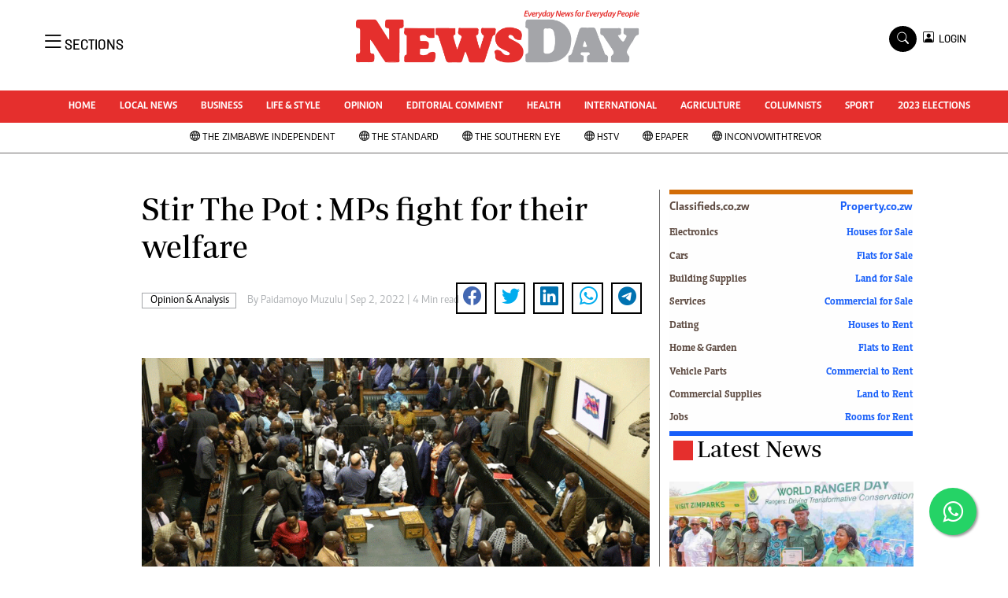

--- FILE ---
content_type: text/html; charset=UTF-8
request_url: https://www.newsday.co.zw/opinion-analysis/article/17149/stir-the-pot-mps-fight-for-their-welfare
body_size: 19455
content:
<!DOCTYPE html>
<html lang="en">
<head>
<meta charset="utf-8">
<title>  Stir The Pot : MPs fight for their welfare -Newsday Zimbabwe
  </title>
<meta content="width=device-width, initial-scale=1.0" name="viewport">
<meta name="theme-color" content="#fff">
<meta name="developer:name" content="Omari Erick">
<meta name="developer:email" content="omarica2006@gmail.com">
<meta name="developer:phone" content="+254728283148">
<meta name="robots" content="index,follow" />
<meta name="copyright" content="The News Day Zimbabwe" />

 
<link rel="canonical" href="https://www.newsday.co.zw/opinion-analysis/article/17149/stir-the-pot-mps-fight-for-their-welfare"/>
 
<link rel="amphtml" href="https://www.newsday.co.zw/amp/opinion-analysis/article/17149/stir-the-pot-mps-fight-for-their-welfare"/>

<meta name="keywords" content="Financial Adjustment Bills;Innocent Gonese;Joseph Chinotimba;Mthuli Ncube" />
<meta name="author" content="Paidamoyo Muzulu "/>
<meta name="description" content="They are self-centred and seek political office for self-aggrandisment." />
<link rel="image_src" href="https://cdn.thestandard.co.zw/images/newsday/uploads/2022/09/7rzpPxdks3wfiAtzuMGEmEjYXaBaKAC1eMgkJvDU.gif">
<meta name="twitter:card" content="summary_large_image" />
<meta name="twitter:site" content="@NewsDayZimbabwe" />
<meta name="twitter:creator" content="@NewsDayZimbabwe" />
<meta property="twitter:title" content="Stir The Pot : MPs fight for their welfare" />
<meta property="twitter:description" content="Stir The Pot : MPs fight for their welfare" />
<meta property="twitter:url" content="https://www.newsday.co.zw//opinion-analysis/article/17149/stir-the-pot-mps-fight-for-their-welfare" />

<meta property="twitter:image" content="https://cdn.thestandard.co.zw/images/newsday/uploads/2022/09/7rzpPxdks3wfiAtzuMGEmEjYXaBaKAC1eMgkJvDU.gif" />
<meta property="og:type" content="website" />
<meta property="fb:app_id" content="2455582164830848" />
<meta property="og:title" content="Stir The Pot : MPs fight for their welfare" />
<meta property="og:description" content="Stir The Pot : MPs fight for their welfare" />
<meta property="og:site_name" content="NewsDay" />
<meta property="og:url" content="https://www.newsday.co.zw/opinion-analysis/article/17149/stir-the-pot-mps-fight-for-their-welfare">
<meta property="og:image" content="https://cdn.thestandard.co.zw/images/newsday/uploads/2022/09/7rzpPxdks3wfiAtzuMGEmEjYXaBaKAC1eMgkJvDU.gif" />
<meta property="og:image:secure_url" content="https://cdn.thestandard.co.zw/images/newsday/uploads/2022/09/7rzpPxdks3wfiAtzuMGEmEjYXaBaKAC1eMgkJvDU.gif" />

<script type="application/ld+json">
{
    "@context": "http://schema.org",
    "@type": "NewsArticle",
	"@id":"https://www.newsday.co.zw/opinion-analysis/article/17149/stir-the-pot-mps-fight-for-their-welfare",
    "mainEntityOfPage":"https://www.newsday.co.zw/opinion-analysis/article/17149/stir-the-pot-mps-fight-for-their-welfare",
    "headline": "Stir The Pot : MPs fight for their welfare",
	"publisher":{"name":"Newday Zimbabwe","url":"https://www.newsday.co.zw/","logo":{"@type":"ImageObject","url":"https://www.newsday.co.zw/assets/images/logo.png","width":190,"height":60},"sameAs":["https://www.facebook.com/NewsDayZimbabwe/","https://twitter.com/NewsDayZimbabwe?lang=en"],"@type":"Organization","@context":"http://schema.org"},
    "image": {
        "@type": "ImageObject",
        "url": "https://cdn.thestandard.co.zw/images/newsday/uploads/2022/09/7rzpPxdks3wfiAtzuMGEmEjYXaBaKAC1eMgkJvDU.gif",
        "height": 240,
        "width": 320
    },
    "datePublished": "2022-09-02T21:00:00.000Z",
    "dateModified": "2022-09-02T21:00:00.000Z",
    "author": {
        "@type": "Person",
        "name": "Paidamoyo Muzulu ",
        "url":"https://www.newsday.co.zw/author/5323/paidamoyo-muzulu"
         
    },
    "description": "They are self-centred and seek political office for self-aggrandisment."
}

    </script>
<script type="application/ld+json">
        {
            "@context": "http://schema.org",
            "@type": "WebSite",
            "url": "https://www.newsday.co.zw/",
            "potentialAction": {
                "@type": "SearchAction",
                "target": "https://www.newsday.co.zw/search?q={search_term_string}",
                "query-input": "required name=search_term_string"
            }
        }
    </script>

    <script type="application/ld+json">
        {
            "@context": "http://schema.org",
            "@type": "BreadcrumbList",
            "itemListElement": [{
                "@type": "ListItem",
                "position": 1,
                "name": "Home",
                "item": "https://www.newsday.co.zw"
            }, {
                "@type": "ListItem",
                "position": 2,
                "name": "Opinion & Analysis",
                "item": "https://www.newsday.co.zw/category/9/opinion-analysis"
            }, {
                "@type": "ListItem",
                "position": 3,
                "name": "Stir The Pot : MPs fight for their welfare",
                "item": "https://www.newsday.co.zw/opinion-analysis/article/17149/stir-the-pot-mps-fight-for-their-welfare"
            }]
        }
    </script>



<link href="https://www.newsday.co.zw/assets/images/favicon.ico" rel="icon">
 <link href="https://cdn.jsdelivr.net/npm/bootstrap-icons@1.4.1/font/bootstrap-icons.css" rel="stylesheet">


    <!-- Libraries Stylesheet -->
    <link href="https://www.newsday.co.zw/assets/css/owl.carousel.min.css" rel="stylesheet">
    <link href="https://www.newsday.co.zw/assets/css/owl.theme.default.min.css" rel="stylesheet">
    <link href="https://www.newsday.co.zw/assets/css/bootstrap.min.css" rel="stylesheet">
    <link href="https://www.newsday.co.zw/assets/css/style.css?v=17" rel="stylesheet">
   <link rel="stylesheet" href="https://maxcdn.bootstrapcdn.com/font-awesome/4.5.0/css/font-awesome.min.css">
   <script async id="ebx" src="//applets.ebxcdn.com/ebx.js"></script>

  <!-- Google Tag Manager -->
<script>(function(w,d,s,l,i){w[l]=w[l]||[];w[l].push({'gtm.start':
new Date().getTime(),event:'gtm.js'});var f=d.getElementsByTagName(s)[0],
j=d.createElement(s),dl=l!='dataLayer'?'&l='+l:'';j.async=true;j.src=
'https://www.googletagmanager.com/gtm.js?id='+i+dl;f.parentNode.insertBefore(j,f);
})(window,document,'script','dataLayer','GTM-PSM2T3V');</script>
<!-- End Google Tag Manager -->
<!-- Google tag (gtag.js) -->
<script async src="https://www.googletagmanager.com/gtag/js?id=G-4NLQ9GNSG1">
</script>
<script>
  window.dataLayer = window.dataLayer || [];
  function gtag(){dataLayer.push(arguments);}
  gtag('js', new Date());

  gtag('config', 'G-4NLQ9GNSG1');
</script>
<style type="text/css">
.border-thick-bottom{
  border-bottom: 3px solid #e52f2d!important;  
}
  .contents{
    max-width: 1000px;
    background: white;
    z-index: 90;
	padding: 10px;
  }
</style>

 
    <style type="text/css">
	.content-body a{
		color: #e52f2d!important;
	}
			.navbar .megamenu{ padding: 1rem; }
		/* ============ desktop view ============ */
		@media  all and (min-width: 992px) {
			
			.navbar .has-megamenu{position:static!important;}
			.navbar .megamenu{left:0; right:0; width:100%; margin-top:0;  }
			
		}	
		/* ============ desktop view .end// ============ */


		/* ============ mobile view ============ */
		@media(max-width: 991px){
			.navbar.fixed-top .navbar-collapse, .navbar.sticky-top .navbar-collapse{
				overflow-y: auto;
				max-height: 90vh;
				margin-top:10px;
			}
		}
		/* ============ mobile view .end// ============ */
    .fader{
      -webkit-mask-image: linear-gradient(to bottom, black 50%, transparent 100%);
  mask-image: linear-gradient(to bottom, black 50%, transparent 100%);
  height:  100px;
  width: 100%;
     }
	</style>
  
<script async src="https://securepubads.g.doubleclick.net/tag/js/gpt.js"></script>
<script>
  window.googletag = window.googletag || {cmd: []};
  /*googletag.cmd.push(function() {
    googletag.defineSlot('/13427547/N-Outofpage', [1, 1], 'div-gpt-ad-1662714723516-0').addService(googletag.pubads());
    //googletag.defineOutOfPageSlot('/13427547/N-ANCHOR', googletag.enums.OutOfPageFormat.BOTTOM_ANCHOR).addService(googletag.pubads());
        
     
    //googletag.pubads().enableSingleRequest();
    googletag.enableServices();
  });*/
</script>


    
  




<script>
   
  googletag.cmd.push(function() {


    googletag.pubads().setTargeting('site', "Newsday");
    googletag.pubads().setTargeting('section', "article");

    
    googletag.defineSlot('/13427547/N-ARTICLE-1', [[728,90],[728,90]], 'div-gpt-ad-1661246079529-0').addService(googletag.pubads());
    googletag.defineSlot('/13427547/N-ARTICLE-2', [[300, 250],[300,600]], 'div-gpt-ad-1661246137862-0').addService(googletag.pubads());
    googletag.defineSlot('/13427547/N-ARTICLE-3', [300, 250], 'div-gpt-ad-1661246195455-0').addService(googletag.pubads());
    googletag.defineSlot('/13427547/N-ARTICLE-4', [300,250] ,'div-gpt-ad-1661246237662-0').addService(googletag.pubads());
    googletag.defineSlot('/13427547/N-ARTICLE-5', [300, 250] ,'div-gpt-ad-1661246424409-0').addService(googletag.pubads());
    googletag.defineSlot('/13427547/N-ARTICLE-6', [[728, 90],[728,90]] ,'div-gpt-ad-1661246464747-0').addService(googletag.pubads());
     
    googletag.defineSlot('/13427547/N-SKIN-R', [160, 600], 'div-gpt-ad-1666082028354-0').addService(googletag.pubads());
    googletag.defineSlot('/13427547/N-SKIN-L', [160, 600], 'div-gpt-ad-1666081605428-0').addService(googletag.pubads());
    
    
    googletag.defineSlot('/13427547/N-Outofpage', [1, 1], 'div-gpt-ad-1662714723516-0').addService(googletag.pubads());
	  googletag.defineSlot('/182251254/Ureka_Supply_newsday.co.zw_InpageMB_1x1_311024', [1,1], 'div-gpt-ad-1730346575961-0').addService(googletag.pubads());
     googletag.defineSlot('/182251254/Ureka_Supply_newsday.co.zw_Inflow_1x1_311024', [1,1], 'div-gpt-ad-1730346522347-0').addService(googletag.pubads());
    googletag.defineSlot('/182251254/Ureka_Supply_newsday.co.zw_Outstream_1x1_311024', [1,1], 'div-gpt-ad-1730348244092-0').addService(googletag.pubads());
   

    googletag.pubads().enableSingleRequest();
    googletag.enableServices();
  });
  </script>
<script>
  window.googletag = window.googletag || {cmd: []};
  googletag.cmd.push(function() {
   googletag.defineSlot('/182251254/Ureka_Supply_newsday.co.zw_Outstream_1x1_311024', [1,1], 'div-gpt-ad-1730348244092-0').addService(googletag.pubads());
 
    googletag.pubads().enableSingleRequest();
    googletag.enableServices();
  });
</script>



    
 <script async src=https://cdn.afp.ai/ssp/sdk.js></script> 
     <script async src="https://app.dynatondata.com/bid/js/6862db7e32bda26d561a0b44"></script>
  </head>
  <body>
  <script async src="https://securepubads.g.doubleclick.net/tag/js/gpt.js"></script>
<script>
  window.googletag = window.googletag || {cmd: []};
  googletag.cmd.push(function() {
    googletag.defineSlot('/13427547/N-Outofpage', [1, 1], 'div-gpt-ad-1712230527983-0').addService(googletag.pubads());
    googletag.pubads().enableSingleRequest();
    googletag.enableServices();
  });
</script>

<!-- /13427547/N-Outofpage -->
<div id='div-gpt-ad-1712230527983-0'>
  <script>
    googletag.cmd.push(function() { googletag.display('div-gpt-ad-1712230527983-0'); });
  </script>
</div>
  <!-- Google Tag Manager (noscript) -->
<noscript><iframe src="https://www.googletagmanager.com/ns.html?id=GTM-PSM2T3V"
height="0" width="0" style="display:none;visibility:hidden"></iframe></noscript>
<!-- End Google Tag Manager (noscript) -->



<!-- Topbar Start -->
<div class="px-5 d-none d-lg-block">
      <div class="row gx-0">
        <div class="col-lg-8 mb-2 mb-lg-0">
          <div id="myNav" class="overlay overflow-scroll">
            <a href="javascript:void(0)" class="closebtn" onclick="closeNav()">&times;</a>
            <div class="overlay-content">
              <div class="container">
                <div class="row">
                  <div class="col-12 col-md-3 boda-right">
                    <div class=" top-styling boda-bottom pt-3">
                      <img src="https://www.newsday.co.zw/assets/images/logo.png" class="logo-style" alt="NewsDay"> 
                      
                     <p>
                     AMH is an independent media house free from political ties or outside influence.
We have four newspapers: The Zimbabwe Independent, a business weekly published every Friday, The Standard, a weekly published every Sunday, and Southern and NewsDay, our daily newspapers. Each has an online edition.
    </p>
                      
                    </div>
                    <div class=" top-styling mt-2 boda-bottom mt-3">
                      <ul class="list-style-none">
                      <li><strong>Marketing</strong></li>
                      <li>Digital Marketing Manager:  <a href="/cdn-cgi/l/email-protection" class="__cf_email__" data-cfemail="bbcfd6cecfdad6d9dac9dafbdad7cbd3dad6dedfd2da95d8d495c1cc">[email&#160;protected]</a></li>

                      <li>Tel: (04) 771722/3</li>
					  <li>WhatsApp: +263 77 775 8969</li>

                      <li><strong>Online Advertising</strong></li>
                      <li><a href="/cdn-cgi/l/email-protection" class="__cf_email__" data-cfemail="3e7a5759574a5f527e5f524e565f535b5a575f105d51104449">[email&#160;protected]</a></li>

                      <li><strong>Web Development</strong></li>
                      <li><a href="/cdn-cgi/l/email-protection" class="__cf_email__" data-cfemail="9af0f7fbf4e3fff4e3ffe8ffdafbf6eaf2fbf7fffef3fbb4f9f5b4e0ed">[email&#160;protected]</a></li>
                      </ul>
                    </div>
                  </div>
                  <div class="col-12 col-md-9">
               


                    <div class="text-standard brands  mb-3 mt-3">NEWS & CURRENT AFFAIRS</div>
                    <div class="row">
                      <div class="col-12 col-md-4 boda-right">
                       
                        <ul class="justify-content-left  list-style-none   boda-bottom   row px-0">

                             
                           <li class="nav-item">
                            <a class="nav-link" href="https://www.newsday.co.zw/category/1/uncategorized">
                              <i class="bi bi-chevron-right"></i>Uncategorized</a>
                          </li>
                          
                           <li class="nav-item">
                            <a class="nav-link" href="https://www.newsday.co.zw/category/4/business">
                              <i class="bi bi-chevron-right"></i>Business</a>
                          </li>
                          
                           <li class="nav-item">
                            <a class="nav-link" href="https://www.newsday.co.zw/category/5/sport">
                              <i class="bi bi-chevron-right"></i>Sport</a>
                          </li>
                          
                           <li class="nav-item">
                            <a class="nav-link" href="https://www.newsday.co.zw/category/8/life-amp-style">
                              <i class="bi bi-chevron-right"></i>Life &amp; Style</a>
                          </li>
                          
                           <li class="nav-item">
                            <a class="nav-link" href="https://www.newsday.co.zw/category/9/opinion-analysis">
                              <i class="bi bi-chevron-right"></i>Opinion & Analysis</a>
                          </li>
                          
                           <li class="nav-item">
                            <a class="nav-link" href="https://www.newsday.co.zw/category/10/news">
                              <i class="bi bi-chevron-right"></i>News</a>
                          </li>
                          
                           <li class="nav-item">
                            <a class="nav-link" href="https://www.newsday.co.zw/category/14/newsday-annivesary">
                              <i class="bi bi-chevron-right"></i>NewsDay ANNIVESARY</a>
                          </li>
                          
                           <li class="nav-item">
                            <a class="nav-link" href="https://www.newsday.co.zw/category/16/local-news">
                              <i class="bi bi-chevron-right"></i>Local News</a>
                          </li>
                          
                           <li class="nav-item">
                            <a class="nav-link" href="https://www.newsday.co.zw/category/20/comment-amp-analysis">
                              <i class="bi bi-chevron-right"></i>Comment &amp; Analysis</a>
                          </li>
                          
                           <li class="nav-item">
                            <a class="nav-link" href="https://www.newsday.co.zw/category/21/columnists">
                              <i class="bi bi-chevron-right"></i>Columnists</a>
                          </li>
                          
                         

                        </ul>



                        <ul class="justify-content-left  list-style-none  boda-bottom      row px-0">

                             
                           <li class="nav-item">
                            <a class="nav-link" href="https://www.newsday.co.zw/category/22/letters">
                              <i class="bi bi-chevron-right"></i>Letters</a>
                          </li>
                          
                           <li class="nav-item">
                            <a class="nav-link" href="https://www.newsday.co.zw/category/23/obituaries">
                              <i class="bi bi-chevron-right"></i>Obituaries</a>
                          </li>
                          
                           <li class="nav-item">
                            <a class="nav-link" href="https://www.newsday.co.zw/category/24/corrections">
                              <i class="bi bi-chevron-right"></i>Corrections</a>
                          </li>
                          
                           <li class="nav-item">
                            <a class="nav-link" href="https://www.newsday.co.zw/category/28/soccer">
                              <i class="bi bi-chevron-right"></i>Soccer</a>
                          </li>
                          
                           <li class="nav-item">
                            <a class="nav-link" href="https://www.newsday.co.zw/category/29/rugby">
                              <i class="bi bi-chevron-right"></i>Rugby</a>
                          </li>
                          
                           <li class="nav-item">
                            <a class="nav-link" href="https://www.newsday.co.zw/category/30/cricket">
                              <i class="bi bi-chevron-right"></i>Cricket</a>
                          </li>
                          
                           <li class="nav-item">
                            <a class="nav-link" href="https://www.newsday.co.zw/category/31/tennis">
                              <i class="bi bi-chevron-right"></i>Tennis</a>
                          </li>
                          
                           <li class="nav-item">
                            <a class="nav-link" href="https://www.newsday.co.zw/category/32/golf">
                              <i class="bi bi-chevron-right"></i>Golf</a>
                          </li>
                          
                           <li class="nav-item">
                            <a class="nav-link" href="https://www.newsday.co.zw/category/33/athletics">
                              <i class="bi bi-chevron-right"></i>Athletics</a>
                          </li>
                          
                           <li class="nav-item">
                            <a class="nav-link" href="https://www.newsday.co.zw/category/34/motor-racing">
                              <i class="bi bi-chevron-right"></i>Motor Racing</a>
                          </li>
                          
                         

                        </ul>





                      </div>
                      <div class="col-12 col-md-4">
                         
                        <ul class="justify-content-left list-style-none boda-bottom row px-0">
                                                    
                           <li class="nav-item">
                            <a class="nav-link" href="https://www.newsday.co.zw/category/35/other-sport">
                              <i class="bi bi-chevron-right"></i>Other Sport</a>
                          </li>
                          
                           <li class="nav-item">
                            <a class="nav-link" href="https://www.newsday.co.zw/category/38/world-business">
                              <i class="bi bi-chevron-right"></i>World Business</a>
                          </li>
                          
                           <li class="nav-item">
                            <a class="nav-link" href="https://www.newsday.co.zw/category/41/transportation">
                              <i class="bi bi-chevron-right"></i>Transportation</a>
                          </li>
                          
                           <li class="nav-item">
                            <a class="nav-link" href="https://www.newsday.co.zw/category/48/property">
                              <i class="bi bi-chevron-right"></i>Property</a>
                          </li>
                          
                           <li class="nav-item">
                            <a class="nav-link" href="https://www.newsday.co.zw/category/49/telecommunications">
                              <i class="bi bi-chevron-right"></i>Telecommunications</a>
                          </li>
                          
                           <li class="nav-item">
                            <a class="nav-link" href="https://www.newsday.co.zw/category/58/personal-finance">
                              <i class="bi bi-chevron-right"></i>Personal Finance</a>
                          </li>
                          
                           <li class="nav-item">
                            <a class="nav-link" href="https://www.newsday.co.zw/category/59/editorials">
                              <i class="bi bi-chevron-right"></i>Editorials</a>
                          </li>
                          
                           <li class="nav-item">
                            <a class="nav-link" href="https://www.newsday.co.zw/category/69/politics">
                              <i class="bi bi-chevron-right"></i>Politics</a>
                          </li>
                          
                           <li class="nav-item">
                            <a class="nav-link" href="https://www.newsday.co.zw/category/71/transport">
                              <i class="bi bi-chevron-right"></i>Transport</a>
                          </li>
                          
                           <li class="nav-item">
                            <a class="nav-link" href="https://www.newsday.co.zw/category/74/africa">
                              <i class="bi bi-chevron-right"></i>Africa</a>
                          </li>
                          
                        </ul>

                        
                        <ul class="justify-content-left  list-style-none   boda-bottom   row px-0">

                             
                           <li class="nav-item">
                            <a class="nav-link" href="https://www.newsday.co.zw/category/76/west-africa">
                              <i class="bi bi-chevron-right"></i>West Africa</a>
                          </li>
                          
                           <li class="nav-item">
                            <a class="nav-link" href="https://www.newsday.co.zw/category/9402/multimedia">
                              <i class="bi bi-chevron-right"></i>Multimedia</a>
                          </li>
                          
                           <li class="nav-item">
                            <a class="nav-link" href="https://www.newsday.co.zw/category/10050/peoples-choice-awards">
                              <i class="bi bi-chevron-right"></i>People's Choice Awards</a>
                          </li>
                          
                           <li class="nav-item">
                            <a class="nav-link" href="https://www.newsday.co.zw/category/10448/cartoons">
                              <i class="bi bi-chevron-right"></i>Cartoons</a>
                          </li>
                          
                           <li class="nav-item">
                            <a class="nav-link" href="https://www.newsday.co.zw/category/10501/xmas-2013-new-year-2014">
                              <i class="bi bi-chevron-right"></i>Xmas 2013-New Year 2014</a>
                          </li>
                          
                           <li class="nav-item">
                            <a class="nav-link" href="https://www.newsday.co.zw/category/10584/amh-voices">
                              <i class="bi bi-chevron-right"></i>AMH Voices</a>
                          </li>
                          
                           <li class="nav-item">
                            <a class="nav-link" href="https://www.newsday.co.zw/category/10930/technology">
                              <i class="bi bi-chevron-right"></i>Technology</a>
                          </li>
                          
                           <li class="nav-item">
                            <a class="nav-link" href="https://www.newsday.co.zw/category/11158/zimbabwe-34">
                              <i class="bi bi-chevron-right"></i>Zimbabwe 34</a>
                          </li>
                          
                           <li class="nav-item">
                            <a class="nav-link" href="https://www.newsday.co.zw/category/11168/all-supplements">
                              <i class="bi bi-chevron-right"></i>All Supplements</a>
                          </li>
                          
                           <li class="nav-item">
                            <a class="nav-link" href="https://www.newsday.co.zw/category/11351/washington-fellowship">
                              <i class="bi bi-chevron-right"></i>Washington Fellowship</a>
                          </li>
                          
                         

                        </ul>
                     
                      </div>
                      <div class="col-12 col-md-4 boda-left">
                       
                      <div class="row">
                        <ul class="justify-content-left  list-style-none boda-bottom row px-0">
                                                   
                           <li class="nav-item">
                            <a class="nav-link" href="https://www.newsday.co.zw/category/11539/world-cup-2014">
                              <i class="bi bi-chevron-right"></i>World Cup 2014</a>
                          </li>
                          
                           <li class="nav-item">
                            <a class="nav-link" href="https://www.newsday.co.zw/category/12273/zanu-pf-in-crisis">
                              <i class="bi bi-chevron-right"></i>ZANU-PF In Crisis</a>
                          </li>
                          
                           <li class="nav-item">
                            <a class="nav-link" href="https://www.newsday.co.zw/category/12274/national-documents">
                              <i class="bi bi-chevron-right"></i>National Documents</a>
                          </li>
                          
                           <li class="nav-item">
                            <a class="nav-link" href="https://www.newsday.co.zw/category/12719/zimbabwe-at-35">
                              <i class="bi bi-chevron-right"></i>Zimbabwe @ 35</a>
                          </li>
                          
                           <li class="nav-item">
                            <a class="nav-link" href="https://www.newsday.co.zw/category/13258/myzimhero">
                              <i class="bi bi-chevron-right"></i>#MyZimHero</a>
                          </li>
                          
                           <li class="nav-item">
                            <a class="nav-link" href="https://www.newsday.co.zw/category/13429/unwto">
                              <i class="bi bi-chevron-right"></i>UNWTO</a>
                          </li>
                          
                           <li class="nav-item">
                            <a class="nav-link" href="https://www.newsday.co.zw/category/13517/zitf-2017">
                              <i class="bi bi-chevron-right"></i>ZITF 2017</a>
                          </li>
                          
                           <li class="nav-item">
                            <a class="nav-link" href="https://www.newsday.co.zw/category/13604/slider">
                              <i class="bi bi-chevron-right"></i>Slider</a>
                          </li>
                          
                           <li class="nav-item">
                            <a class="nav-link" href="https://www.newsday.co.zw/category/13606/advertorial">
                              <i class="bi bi-chevron-right"></i>Advertorial</a>
                          </li>
                          
                           <li class="nav-item">
                            <a class="nav-link" href="https://www.newsday.co.zw/category/13614/zim-transition">
                              <i class="bi bi-chevron-right"></i>ZIM TRANSITION</a>
                          </li>
                          
                        </ul>
                         
                        <ul class="justify-content-left list-style-none  boda-bottom  row px-0">
                                                   
                           <li class="nav-item">
                            <a class="nav-link" href="https://www.newsday.co.zw/category/13651/zimdecides18">
                              <i class="bi bi-chevron-right"></i>ZimDecides18</a>
                          </li>
                          
                           <li class="nav-item">
                            <a class="nav-link" href="https://www.newsday.co.zw/category/13652/world-cup">
                              <i class="bi bi-chevron-right"></i>World Cup</a>
                          </li>
                          
                           <li class="nav-item">
                            <a class="nav-link" href="https://www.newsday.co.zw/category/13653/world-cup-2018">
                              <i class="bi bi-chevron-right"></i>World Cup 2018</a>
                          </li>
                          
                           <li class="nav-item">
                            <a class="nav-link" href="https://www.newsday.co.zw/category/13706/world-news">
                              <i class="bi bi-chevron-right"></i>World News</a>
                          </li>
                          
                           <li class="nav-item">
                            <a class="nav-link" href="https://www.newsday.co.zw/category/15784/international">
                              <i class="bi bi-chevron-right"></i>International</a>
                          </li>
                          
                           <li class="nav-item">
                            <a class="nav-link" href="https://www.newsday.co.zw/category/15809/corona-virus">
                              <i class="bi bi-chevron-right"></i>Corona Virus</a>
                          </li>
                          
                           <li class="nav-item">
                            <a class="nav-link" href="https://www.newsday.co.zw/category/15978/finance">
                              <i class="bi bi-chevron-right"></i>Finance</a>
                          </li>
                          
                           <li class="nav-item">
                            <a class="nav-link" href="https://www.newsday.co.zw/category/15981/picture-gallery">
                              <i class="bi bi-chevron-right"></i>Picture Gallery</a>
                          </li>
                          
                           <li class="nav-item">
                            <a class="nav-link" href="https://www.newsday.co.zw/category/15988/breaking-news">
                              <i class="bi bi-chevron-right"></i>Breaking news</a>
                          </li>
                          
                           <li class="nav-item">
                            <a class="nav-link" href="https://www.newsday.co.zw/category/15989/headlines">
                              <i class="bi bi-chevron-right"></i>Headlines</a>
                          </li>
                          
                        </ul>

                        </div>


                      </div>


 



                    </div>








                    <div class="row">
                      <div class="col-12 col-md-4 boda-right">
                       
                        <ul class="justify-content-left  list-style-none boda-bottom row px-0">

                             
                           <li class="nav-item">
                            <a class="nav-link" href="https://www.newsday.co.zw/category/15990/editorial-comment">
                              <i class="bi bi-chevron-right"></i>Editorial Comment</a>
                          </li>
                          
                           <li class="nav-item">
                            <a class="nav-link" href="https://www.newsday.co.zw/category/15991/agriculture">
                              <i class="bi bi-chevron-right"></i>Agriculture</a>
                          </li>
                          
                           <li class="nav-item">
                            <a class="nav-link" href="https://www.newsday.co.zw/category/15992/travel">
                              <i class="bi bi-chevron-right"></i>Travel</a>
                          </li>
                          
                           <li class="nav-item">
                            <a class="nav-link" href="https://www.newsday.co.zw/category/15993/entertainment">
                              <i class="bi bi-chevron-right"></i>entertainment</a>
                          </li>
                          
                           <li class="nav-item">
                            <a class="nav-link" href="https://www.newsday.co.zw/category/15994/just-in">
                              <i class="bi bi-chevron-right"></i>Just In</a>
                          </li>
                          
                           <li class="nav-item">
                            <a class="nav-link" href="https://www.newsday.co.zw/category/32983/2023-elections">
                              <i class="bi bi-chevron-right"></i>2023 Elections</a>
                          </li>
                          
                           <li class="nav-item">
                            <a class="nav-link" href="https://www.newsday.co.zw/category/37590/privacy-policy">
                              <i class="bi bi-chevron-right"></i>Privacy Policy</a>
                          </li>
                          
                           <li class="nav-item">
                            <a class="nav-link" href="https://www.newsday.co.zw/category/37591/disclaimer">
                              <i class="bi bi-chevron-right"></i>Disclaimer</a>
                          </li>
                          
                           <li class="nav-item">
                            <a class="nav-link" href="https://www.newsday.co.zw/category/37592/copyright">
                              <i class="bi bi-chevron-right"></i>Copyright</a>
                          </li>
                          
                           <li class="nav-item">
                            <a class="nav-link" href="https://www.newsday.co.zw/category/37593/terms-and-conditions">
                              <i class="bi bi-chevron-right"></i>Terms and Conditions</a>
                          </li>
                          
                         

                        </ul>



                        <ul class="justify-content-left  list-style-none  boda-bottom   row px-0">

                             
                           <li class="nav-item">
                            <a class="nav-link" href="https://www.newsday.co.zw/category/37594/subscribe">
                              <i class="bi bi-chevron-right"></i>Subscribe</a>
                          </li>
                          
                           <li class="nav-item">
                            <a class="nav-link" href="https://www.newsday.co.zw/category/37596/about-us">
                              <i class="bi bi-chevron-right"></i>About us</a>
                          </li>
                          
                           <li class="nav-item">
                            <a class="nav-link" href="https://www.newsday.co.zw/category/37597/contact-us">
                              <i class="bi bi-chevron-right"></i>Contact Us</a>
                          </li>
                          
                           <li class="nav-item">
                            <a class="nav-link" href="https://www.newsday.co.zw/category/37598/advertise">
                              <i class="bi bi-chevron-right"></i>Advertise</a>
                          </li>
                          
                           <li class="nav-item">
                            <a class="nav-link" href="https://www.newsday.co.zw/category/37627/headlines">
                              <i class="bi bi-chevron-right"></i>Headlines</a>
                          </li>
                          
                           <li class="nav-item">
                            <a class="nav-link" href="https://www.newsday.co.zw/category/37628/top-news">
                              <i class="bi bi-chevron-right"></i>Top News</a>
                          </li>
                          
                           <li class="nav-item">
                            <a class="nav-link" href="https://www.newsday.co.zw/category/37629/sport">
                              <i class="bi bi-chevron-right"></i>Sport</a>
                          </li>
                          
                           <li class="nav-item">
                            <a class="nav-link" href="https://www.newsday.co.zw/category/37630/business">
                              <i class="bi bi-chevron-right"></i>Business</a>
                          </li>
                          
                           <li class="nav-item">
                            <a class="nav-link" href="https://www.newsday.co.zw/category/37631/life-amp-style">
                              <i class="bi bi-chevron-right"></i>Life &amp; Style</a>
                          </li>
                          
                           <li class="nav-item">
                            <a class="nav-link" href="https://www.newsday.co.zw/category/37632/columnists">
                              <i class="bi bi-chevron-right"></i>Columnists</a>
                          </li>
                          
                         

                        </ul>





                      </div>
                      <div class="col-12 col-md-4">
                         
                        <ul class="justify-content-left list-style-none boda-bottom row px-0">
                                                    
                           <li class="nav-item">
                            <a class="nav-link" href="https://www.newsday.co.zw/category/39924/zimbabwe-independent">
                              <i class="bi bi-chevron-right"></i>Zimbabwe Independent</a>
                          </li>
                          
                           <li class="nav-item">
                            <a class="nav-link" href="https://www.newsday.co.zw/category/39925/the-standard">
                              <i class="bi bi-chevron-right"></i>The Standard</a>
                          </li>
                          
                           <li class="nav-item">
                            <a class="nav-link" href="https://www.newsday.co.zw/category/39926/mail-guardian">
                              <i class="bi bi-chevron-right"></i>Mail & Guardian</a>
                          </li>
                          
                           <li class="nav-item">
                            <a class="nav-link" href="https://www.newsday.co.zw/category/44251/newsletter">
                              <i class="bi bi-chevron-right"></i>Newsletter</a>
                          </li>
                          
                           <li class="nav-item">
                            <a class="nav-link" href="https://www.newsday.co.zw/category/3096224743848984/picture-gallery">
                              <i class="bi bi-chevron-right"></i>Picture Gallery</a>
                          </li>
                          
                           <li class="nav-item">
                            <a class="nav-link" href="https://www.newsday.co.zw/category/3096224743857790/southern-eye">
                              <i class="bi bi-chevron-right"></i>Southern Eye</a>
                          </li>
                          
                           <li class="nav-item">
                            <a class="nav-link" href="https://www.newsday.co.zw/category/3096224743925947/myclassifieds">
                              <i class="bi bi-chevron-right"></i>MyClassifieds</a>
                          </li>
                          
                           <li class="nav-item">
                            <a class="nav-link" href="https://www.newsday.co.zw/category/3096224743970880/home">
                              <i class="bi bi-chevron-right"></i>Home</a>
                          </li>
                          
                           <li class="nav-item">
                            <a class="nav-link" href="https://www.newsday.co.zw/category/3096224743970883/sports">
                              <i class="bi bi-chevron-right"></i>Sports</a>
                          </li>
                          
                           <li class="nav-item">
                            <a class="nav-link" href="https://www.newsday.co.zw/category/3096224743970885/business">
                              <i class="bi bi-chevron-right"></i>Business</a>
                          </li>
                          
                        </ul>

                        
                        <ul class="justify-content-left  list-style-none   boda-bottom   row px-0">

                             
                           <li class="nav-item">
                            <a class="nav-link" href="https://www.newsday.co.zw/category/3096224744007173/life-amp-style">
                              <i class="bi bi-chevron-right"></i>Life &amp; Style</a>
                          </li>
                          
                           <li class="nav-item">
                            <a class="nav-link" href="https://www.newsday.co.zw/category/3096224744072960/editorials">
                              <i class="bi bi-chevron-right"></i>Editorials</a>
                          </li>
                          
                           <li class="nav-item">
                            <a class="nav-link" href="https://www.newsday.co.zw/category/3096224744072961/international">
                              <i class="bi bi-chevron-right"></i>International</a>
                          </li>
                          
                           <li class="nav-item">
                            <a class="nav-link" href="https://www.newsday.co.zw/category/3096224744072962/tech">
                              <i class="bi bi-chevron-right"></i>Tech</a>
                          </li>
                          
                           <li class="nav-item">
                            <a class="nav-link" href="https://www.newsday.co.zw/category/3096224744072964/editorial-comment">
                              <i class="bi bi-chevron-right"></i>Editorial Comment</a>
                          </li>
                          
                           <li class="nav-item">
                            <a class="nav-link" href="https://www.newsday.co.zw/category/3096224744072965/international">
                              <i class="bi bi-chevron-right"></i>International</a>
                          </li>
                          
                           <li class="nav-item">
                            <a class="nav-link" href="https://www.newsday.co.zw/category/3096224744072966/technology">
                              <i class="bi bi-chevron-right"></i>Technology</a>
                          </li>
                          
                           <li class="nav-item">
                            <a class="nav-link" href="https://www.newsday.co.zw/category/3096224744072967/picture-gallery">
                              <i class="bi bi-chevron-right"></i>Picture Gallery</a>
                          </li>
                          
                           <li class="nav-item">
                            <a class="nav-link" href="https://www.newsday.co.zw/category/3096224744072969/cricket">
                              <i class="bi bi-chevron-right"></i>Cricket</a>
                          </li>
                          
                           <li class="nav-item">
                            <a class="nav-link" href="https://www.newsday.co.zw/category/3096224744072970/golf">
                              <i class="bi bi-chevron-right"></i>Golf</a>
                          </li>
                          
                         

                        </ul>
                     
                      </div>
                      <div class="col-12 col-md-4 boda-left">
                       
                      <div class="row">
                        <ul class="justify-content-left  list-style-none boda-bottom row px-0">
                                                   
                           <li class="nav-item">
                            <a class="nav-link" href="https://www.newsday.co.zw/category/3096224744072971/motor-racing">
                              <i class="bi bi-chevron-right"></i>Motor Racing</a>
                          </li>
                          
                           <li class="nav-item">
                            <a class="nav-link" href="https://www.newsday.co.zw/category/3096224744072973/rugby">
                              <i class="bi bi-chevron-right"></i>Rugby</a>
                          </li>
                          
                           <li class="nav-item">
                            <a class="nav-link" href="https://www.newsday.co.zw/category/3096224744072974/soccer">
                              <i class="bi bi-chevron-right"></i>Soccer</a>
                          </li>
                          
                           <li class="nav-item">
                            <a class="nav-link" href="https://www.newsday.co.zw/category/3096224744072975/tennis">
                              <i class="bi bi-chevron-right"></i>Tennis</a>
                          </li>
                          
                           <li class="nav-item">
                            <a class="nav-link" href="https://www.newsday.co.zw/category/3096224744072976/comment-amp-analysis">
                              <i class="bi bi-chevron-right"></i>Comment &amp; Analysis</a>
                          </li>
                          
                           <li class="nav-item">
                            <a class="nav-link" href="https://www.newsday.co.zw/category/3096224744072977/letters">
                              <i class="bi bi-chevron-right"></i>Letters</a>
                          </li>
                          
                           <li class="nav-item">
                            <a class="nav-link" href="https://www.newsday.co.zw/category/3096224744072978/columnists">
                              <i class="bi bi-chevron-right"></i>Columnists</a>
                          </li>
                          
                           <li class="nav-item">
                            <a class="nav-link" href="https://www.newsday.co.zw/category/3096224744072979/comment-amp-analysis">
                              <i class="bi bi-chevron-right"></i>Comment &amp; Analysis</a>
                          </li>
                          
                           <li class="nav-item">
                            <a class="nav-link" href="https://www.newsday.co.zw/category/3096224744072980/letters">
                              <i class="bi bi-chevron-right"></i>Letters</a>
                          </li>
                          
                           <li class="nav-item">
                            <a class="nav-link" href="https://www.newsday.co.zw/category/3096224744072992/picture-gallery">
                              <i class="bi bi-chevron-right"></i>Picture Gallery</a>
                          </li>
                          
                        </ul>
                         
                        <ul class="justify-content-left list-style-none  boda-bottom  row px-0">
                                                   
                           <li class="nav-item">
                            <a class="nav-link" href="https://www.newsday.co.zw/category/3096224744072971/motor-racing">
                              <i class="bi bi-chevron-right"></i>Motor Racing</a>
                          </li>
                          
                           <li class="nav-item">
                            <a class="nav-link" href="https://www.newsday.co.zw/category/3096224744072973/rugby">
                              <i class="bi bi-chevron-right"></i>Rugby</a>
                          </li>
                          
                           <li class="nav-item">
                            <a class="nav-link" href="https://www.newsday.co.zw/category/3096224744072974/soccer">
                              <i class="bi bi-chevron-right"></i>Soccer</a>
                          </li>
                          
                           <li class="nav-item">
                            <a class="nav-link" href="https://www.newsday.co.zw/category/3096224744072975/tennis">
                              <i class="bi bi-chevron-right"></i>Tennis</a>
                          </li>
                          
                           <li class="nav-item">
                            <a class="nav-link" href="https://www.newsday.co.zw/category/3096224744072976/comment-amp-analysis">
                              <i class="bi bi-chevron-right"></i>Comment &amp; Analysis</a>
                          </li>
                          
                           <li class="nav-item">
                            <a class="nav-link" href="https://www.newsday.co.zw/category/3096224744072977/letters">
                              <i class="bi bi-chevron-right"></i>Letters</a>
                          </li>
                          
                           <li class="nav-item">
                            <a class="nav-link" href="https://www.newsday.co.zw/category/3096224744072978/columnists">
                              <i class="bi bi-chevron-right"></i>Columnists</a>
                          </li>
                          
                           <li class="nav-item">
                            <a class="nav-link" href="https://www.newsday.co.zw/category/3096224744072979/comment-amp-analysis">
                              <i class="bi bi-chevron-right"></i>Comment &amp; Analysis</a>
                          </li>
                          
                           <li class="nav-item">
                            <a class="nav-link" href="https://www.newsday.co.zw/category/3096224744072980/letters">
                              <i class="bi bi-chevron-right"></i>Letters</a>
                          </li>
                          
                           <li class="nav-item">
                            <a class="nav-link" href="https://www.newsday.co.zw/category/3096224744072992/picture-gallery">
                              <i class="bi bi-chevron-right"></i>Picture Gallery</a>
                          </li>
                          
                        </ul>

                        </div>


                      </div>


 



                    </div>














                     <div class="row boda-top">
                       
                       
                    </div>
                  </div>
                   
                     


      
                </div>
              </div>
            </div>
          </div>
          <div class="d-flex text-white top-article" style="font-size:15px;padding-left: 10px;cursor:pointer" onclick="openNav()">
          </div>
        </div>
      </div>
    </div>

<!-- Topbar End -->
 <div id="main">
      <!-- Navbar & Carousel Start -->
      <section class="ftco-section">
        <div class="container">
          <div class="row justify-content-between">
            <div class="col-md-12 order-md-last">
              <div class="row">
                 <div class="col-md-4 desktop-only align-items-center">
                  <button class="openbtn open-display" onclick="openNav()">
                    <i class="bi bi-list hum-style"></i>
                    <span class="section-style">SECTIONS</span>
                  </button>
                </div>
                <div class="col-10 col-md-4 pt-2 desktop-only">
                  <a class="navbar-brand" href="https://www.newsday.co.zw">
                    <img src="https://www.newsday.co.zw/assets/images/logo.png" alt="NewsDay" class="w-100">
                  </a>
                </div>
                <div class="col-10 col-md-6 pt-2 mobile-only border-bottom">
                  <a class="navbar-brand" href="https://www.newsday.co.zw">
                     <img src="https://www.newsday.co.zw/assets/images/logo.png" alt="NewsDay" class="w-100 pt-3">
                  </a>
                </div>
                <div class="col-2 col-md-6 mobile-only border-bottom" style="padding:3px">
                  <button class="navbar-toggler" type="button" data-bs-toggle="collapse" data-bs-target="#main_nav" data-bs-target="#navbarNav" aria-controls="navbarNav" aria-expanded="false" aria-label="Toggle navigation">
                    <i class="f-12 bi bi-list"></i>
                  </button>
                </div>

                <div class="col-md-4 d-md-flex justify-content-end desktop-only   align-self-center">
                  <div class="search"></div>
                  <form action="#" class="searchform order-lg-last">
                    <div class="form-group d-flex justify-content-end align-items-baseline">
                      <div class="box" id="search">
                        <input type="text" placeholder="Type to search" class="search-box">
                        <span class="mx-2" onclick="closeSearch()" style="cursor: pointer;">x</span>
                      </div>
                      <a href="https://www.newsday.co.zw/search"
                      <span class=" search bi bi-search mx-2" onclick="openSearch1()" style="cursor: pointer;"></span>
</a>
                      
                    <div class="dopdown1">
                      <a href="https://www.newsday.co.zw/sso" class="dopbtn bi bi-person-square d-flex login"> &nbsp;&nbsp;LOGIN</a>

                    </div>
                    

                  </form>
                </div>
              </div>
               <div class="row bg-newsday-dark mx-0">
                  <div class="d-flex  align-items-center justify-content-between login-border-bottom">
                    <div class="col-md-6 mobile-only">
                    </div>
                    <div class="col-md-6 mobile-only d-none">

                     <!-- <div class="dopdown">
                      <button class="dopbtn bi bi-person-square text-white d-flex login"> &nbsp;&nbsp;LOGIN</button>
                      <div class="dopdown-content login">
                        <a href="#"> &nbsp;&nbsp;LOG OUT</a>
                      </div>
                    </div>!-->

                    
                    <div class="dopdown1 pt-2">
                      <a href="https://www.newsday.co.zw/sso" class="dopbtn bi bi-person-square d-flex login"> &nbsp;&nbsp;LOGIN</a>

                    </div>
                    


                    </div>
                  </div>
                </div>
            </div>
          </div>
        </div>

      </section>
      <section>
         <nav class="navbar navbar-expand-lg navbar-light  p-0 bg-newsday">
          <div class="align-items-baseline">
            <div class="ftco-navbar-light collapse bg-newsday navbar-collapse" id="main_nav">
              <div class="row bg-newsday mx-0">
                <ul class="navbar-nav drop-menu desktop-only justify-content-end bg-newsday">
                  <li class="nav-item menu-mobile-border desktop-only">
                    <a href="https://www.newsday.co.zw" class="nav-link desgin text-white">
                      <i class="bi bi-chevron-right"></i>HOME </a>
                  </li>
                  <li class="nav-item menu-mobile-border desktop-only">
                    <a href="https://www.newsday.co.zw/category/16/local-news" class="nav-link nairobian desgin text-white">
                      <i class="bi bi-chevron-right"></i>LOCAL NEWS</a>
                  </li>
                  <li class="nav-item menu-mobile-border desktop-only">
                    <a href="https://www.newsday.co.zw/category/4/business" class="nav-link nairobian desgin text-white">
                      <i class="bi bi-chevron-right"></i>BUSINESS</a>
                  </li>

                  <li class="nav-item menu-mobile-border desktop-only">
                    <a href="https://www.newsday.co.zw/category/8/lifestyle-and-arts" class="nav-link nairobian desgin text-white">
                      <i class="bi bi-chevron-right"></i>LIFE & STYLE</a>
                  </li>

                  <li class="nav-item menu-mobile-border desktop-only">
                    <a href="https://www.newsday.co.zw/category/9/opinion-and-analysis" class="nav-link desgin text-white">
                      <i class="bi bi-chevron-right"></i>OPINION</a>
                  </li>
                  <li class="nav-item menu-mobile-border desktop-only">
                    <a href="https://www.newsday.co.zw/category/59/editorial-comment" class="nav-link nairobian desgin text-white">
                      <i class="bi bi-chevron-right"></i>EDITORIAL COMMENT</a>
                  </li>
                  <li class="nav-item menu-mobile-border desktop-only">
                    <a href="https://www.newsday.co.zw/category/3096224744090840/health" class="nav-link nairobian desgin text-white">
                      <i class="bi bi-chevron-right"></i>HEALTH</a>
                  </li>


                  <li class="nav-item menu-mobile-border desktop-only">
                    <a href="https://www.newsday.co.zw/category/15784/international" class="nav-link nairobian desgin text-white">
                      <i class="bi bi-chevron-right"></i>INTERNATIONAL</a>
                  </li>

                  <li class="nav-item menu-mobile-border desktop-only">
                    <a href="https://www.newsday.co.zw/category/15991/agriculture" class="nav-link nairobian desgin text-white">
                      <i class="bi bi-chevron-right"></i>AGRICULTURE</a>
                  </li>

                  <li class="nav-item menu-mobile-border desktop-only">
                    <a href="https://www.newsday.co.zw/category/21/columnists" class="nav-link nairobian desgin text-white">
                      <i class="bi bi-chevron-right"></i>COLUMNISTS</a>
                  </li>

                  <li class="nav-item menu-mobile-border desktop-only">
                    <a href="https://www.newsday.co.zw/category/5/sport" class="nav-link nairobian desgin text-white">
                      <i class="bi bi-chevron-right"></i>SPORT</a>
                  </li>

                  <li class="nav-item menu-mobile-border desktop-only">
                    <a href="https://www.newsday.co.zw/elections" class="nav-link nairobian desgin text-white">
                      <i class="bi bi-chevron-right"></i>2023 Elections</a>
                  </li>
                </ul>

                <div class="row mx-0 my-4 px-4 d-md-none mobile-only ">


                
                    <div class="dopdown pt-0 pb-3">
                      <a href="https://www.newsday.co.zw/sso" class="dopbtn bi bi-person-square d-flex login text-white"> &nbsp;&nbsp;LOGIN</a>

                    </div>
                    


                   <form class="d-flex">
                  <input class="form-control me-2" type="search" placeholder="Search" aria-label="Search">
                  <button class="btn btn-dark" type="submit">Search</button>
                </form>
                </div>
                  <div class="col p-0">
                  <ul class=" navbar-nav drop-menu">
                  <li class="nav-item menu-mobile-border mobile-only">
                    <a href="https://www.newsday.co.zw" class="nav-link desgin text-white">
                      <i class="bi bi-chevron-right"></i>HOME </a>
                  </li>
                  <li class="nav-item menu-mobile-border mobile-only">
                    <a href="https://www.newsday.co.zw/category/16/local-news" class="nav-link nairobian desgin text-white">
                      <i class="bi bi-chevron-right"></i>LOCAL NEWS</a>
                  </li>
                  <li class="nav-item menu-mobile-border mobile-only">
                    <a href="https://www.newsday.co.zw/category/4/business" class="nav-link nairobian desgin text-white">
                      <i class="bi bi-chevron-right"></i>BUSINESS</a>
                  </li>

                  <li class="nav-item menu-mobile-border mobile-only">
                    <a href="https://www.newsday.co.zw/category/8/lifestyle-and-arts" class="nav-link nairobian desgin text-white">
                      <i class="bi bi-chevron-right"></i>LIFE & STYLE</a>
                  </li>
                  <li class="nav-item menu-mobile-border mobile-only">
                    <a href="https://www.newsday.co.zw/category/15991/agriculture" class="nav-link nairobian desgin text-white">
                      <i class="bi bi-chevron-right"></i>AGRICULTURE</a>
                  </li>

                  <li class="nav-item menu-mobile-border mobile-only">
                    <a href="https://www.newsday.co.zw/category/211/columnists" class="nav-link nairobian desgin text-white">
                      <i class="bi bi-chevron-right"></i>COLUMNISTS</a>
                  </li>



                  </ul>
                </div>
                <div class="col">
                  <ul class="navbar-nav  drop-menu">

                  <li class="nav-item menu-mobile-border mobile-only">
                    <a href="https://www.newsday.co.zw/category/9/opinion-and-analysis" class="nav-link desgin text-white">
                      <i class="bi bi-chevron-right"></i>OPINION</a>
                  </li>
                  <li class="nav-item menu-mobile-border mobile-only">
                    <a href="https://www.newsday.co.zw/category/59/editorial-comment" class="nav-link nairobian desgin text-white">
                      <i class="bi bi-chevron-right"></i>EDITORIAL COMMENT</a>
                  </li>


                  <li class="nav-item menu-mobile-border mobile-only">
                    <a href="https://www.newsday.co.zw/category/3096224744090840/health" class="nav-link nairobian desgin text-white">
                      <i class="bi bi-chevron-right"></i>HEALTH</a>
                  </li>


                  <li class="nav-item menu-mobile-border mobile-only">
                    <a href="https://www.newsday.co.zw/category/15784/international" class="nav-link nairobian desgin text-white">
                      <i class="bi bi-chevron-right"></i>INTERNATIONAL</a>
                  </li>


                  <li class="nav-item menu-mobile-border mobile-only">
                    <a href="https://www.newsday.co.zw/category/5/sport" class="nav-link nairobian desgin text-white">
                      <i class="bi bi-chevron-right"></i>SPORT</a>
                  </li>



                  <li class="nav-item menu-mobile-border mobile-only">
                    <a href="https://www.newsday.co.zw/elections" class="nav-link nairobian desgin text-white">
                      <i class="bi bi-chevron-right"></i>2023 Elections</a>
                  </li>

                  <li class="nav-item menu-mobile-border mobile-only">
                    <a href="https://convowithtrevor.com/" class="nav-link nairobian desgin text-white">
                      <i class="bi bi-chevron-right"></i>InConvoWithTrevor</a>
                  </li>

                  </ul>
                </div>



              </div>
            </div>
          </div>
        </nav>







        <nav class="navbar navbar-expand-lg navbar-light navborder-live p-0 ">
          <div class="container-fluid align-items-baseline">
            <div class="ftco-navbar-light justify-content-center collapse navbar-collapse" id="main_nav">



            <div class="row">
                <ul class=" navbar-nav drop-menu">
                  <li class="nav-item menu-mobile-border">
                    <a href="https://newsday.co.zw/theindependent" class="nav-link desgin nav-live text-dark">
                      <i class="bi bi-globe"></i>
                      <span class="live-style-eve"></span>The Zimbabwe Independent</a>
                  </li>
                  <li class="nav-item menu-mobile-border">
                    <a href="/thestandard" class="nav-link desgin nav-live text-dark">
                      <i class="bi bi-globe"></i>
                      <span class="live-style-eve"></span>The Standard</a>
                  </li>
                  <li class="nav-item menu-mobile-border">
                    <a href="https://newsday.co.zw/southerneye" class="nav-link desgin nav-live text-dark">
                      <i class="bi bi-globe"></i>
                      <span class="live-style-eve"></span>The Southern Eye</a>
                  </li>
                  <li class="nav-item menu-mobile-border">
                    <a href="https://www.hstv.co.zw/" class="nav-link desgin nav-live text-dark">
                      <i class="bi bi-globe"></i>
                      <span class="live-style-eve"></span>HSTV</a>
                  </li>
                  <li class="nav-item menu-mobile-border">
                    <a href="https://epaper.newsday.co.zw" class="nav-link desgin nav-live text-dark">
                      <i class="bi bi-globe"></i>
                      <span class="live-style-eve"></span>Epaper</a>
                  </li>
				   <li class="nav-item menu-mobile-border">
                    <a href="https://convowithtrevor.com/" class="nav-link desgin nav-live text-dark">
                      <i class="bi bi-globe"></i>
                      <span class="live-style-eve"></span>InConvoWithTrevor</a>
                  </li>
                </ul>
              </div>
            </div>
          </div>
        </nav>






      </section>
    </div>
<div class="contentholder">

<style>
  .sub-title { 
    font-size: 18px; 
}
  .skycraper{
    width: 160px;
    margin-top: 10px;
    text-align: center;
    max-width: 170px;
  }
  .skycraper
  .sticky-top {
    position: fixed;
    top: 4%;
    z-index: 1!important;
}
#main {
    transition: margin-left .5s;
    padding: 0px;   
	z-index: 9999;
    position: relative;
    background: white;
}
@media (min-width: 1200px){
 .contents  h2 {
    font-size: 1.8rem;
}}
  
  #wrapper{
    max-width: 100%;
    margin: 0;
  }
  .left{
    left: 0;
  }
  .right{
    right: 0;
  }
  .footer {
    background: white;
    z-index: 999;
    position: relative;
	bottom: -16px
}
  @media (max-width:992px) {
    .skycraper{
      display: none;
    }
  }
</style>
<div id="wrapper" class="row w-100 mx-0 g-0">
  <div class="skycraper col">
    <div class="sticky-top left"> 

     <!-- <img src="https://gourmetads.com/wp-content/uploads/2019/02/160x600-nespresso.jpg" alt="" class="img-fluid">!-->
   

 
     

   
    </div>
  </div>
<!--<div class="contents col">!-->

<div class="contents"><div id="fb-root"></div>
<script data-cfasync="false" src="/cdn-cgi/scripts/5c5dd728/cloudflare-static/email-decode.min.js"></script><script async defer crossorigin="anonymous" src="https://connect.facebook.net/en_GB/sdk.js#xfbml=1&version=v19.0&appId=2455582164830848" nonce="NTTYTfFb"></script>
<!-- /182251254/Ureka_Supply_newsday.co.zw_Catfish_1x1_311024 -->
<div id='div-gpt-ad-1730346949026-0'>
  <script>
    googletag.cmd.push(function() { googletag.display('div-gpt-ad-1730346949026-0'); });
  </script>
</div>
<!-- /182251254/Ureka_Supply_newsday.co.zw_InpageMB_1x1_311024 -->
<div id='div-gpt-ad-1730346575961-0'>
  <script>
    googletag.cmd.push(function() { googletag.display('div-gpt-ad-1730346575961-0'); });
  </script>
</div>
<!-- /182251254/Ureka_Supply_newsday.co.zw_Inflow_1x1_311024 -->
<div id='div-gpt-ad-1730346522347-0'>
  <script>
    googletag.cmd.push(function() { googletag.display('div-gpt-ad-1730346522347-0'); });
  </script>
</div>
<!-- /182251254/Ureka_Supply_newsday.co.zw_Outstream_1x1_311024 -->
<div id='div-gpt-ad-1730348244092-0'>
  <script>
    googletag.cmd.push(function() { googletag.display('div-gpt-ad-1730348244092-0'); });
  </script>
</div>
<section class="section-phase pt-3 pb-3">
  <div class="">



  
 
  
  <!-- /13427547/N-ARICLE-1 -->
<div id='div-gpt-ad-1661246079529-0' class="ad">
  <script>
    googletag.cmd.push(function() { googletag.display('div-gpt-ad-1661246079529-0'); });
  </script>
</div>



    <div class="row">  
      <div class="col-12 col-md-8">
        <div class="mb-4">
        
          <h1>Stir The Pot : MPs fight for their welfare</h1>
            
          
          <div class="row justify-content-between align-items-baseline">
             <div class="col-12 col-md-8">
                <div class="d-flex1 align-items-baseline">
                <a href="https://www.newsday.co.zw/category/9/opinion-analysis"><div class="Category">Opinion & Analysis</div></a>
                   <small class="text-muted byline-margin"> By <a class="text-muted" href="https://www.newsday.co.zw/author/5323/paidamoyo-muzulu">Paidamoyo Muzulu</a>  | Sep 2, 2022
 | 4 Min read</small>
                </div>
             </div>
             <div class="col-12 col-md-4">
                <div class="d-flex pb-4 share-social mb-2">
                   
                <a href="https://www.facebook.com/sharer.php?u=https://www.newsday.co.zw//opinion-analysis/article/17149/stir-the-pot-mps-fight-for-their-welfare"
                    <i class="bi bi-facebook social-icon-top facebook"></i>
</a>
                    <a href="https://twitter.com/share?url=https://www.newsday.co.zw/opinion-analysis/article/17149/stir-the-pot-mps-fight-for-their-welfare&hashtags=&text=Stir The Pot : MPs fight for their welfare"
                    <i class="bi bi-twitter social-icon-top twitter"></i>
                      </a>
                      <a href="https://www.linkedin.com/shareArticle?url=https://www.newsday.co.zw/opinion-analysis/article/17149/stir-the-pot-mps-fight-for-their-welfare&amp;title=Stir The Pot : MPs fight for their welfare&amp;summary=They are self-centred and seek political office for self-aggrandisment.&amp;source=The NewsDay Zimbabwe"
                    <i class="bi bi-linkedin social-icon-top linkedin"></i>
                     </a>
                   <!-- <i class="bi bi-youtube social-icon-top youtube"></i>!-->
                    <a href="whatsapp://send?text=Stir The Pot : MPs fight for their welfare–https://www.newsday.co.zw/opinion-analysis/article/17149/stir-the-pot-mps-fight-for-their-welfare&amp;utm-source=whatsapp&amp;utm-medium=share&amp;utm-campaign=Stir The Pot : MPs fight for their welfare"
                    <i class="bi bi-whatsapp social-icon-top twitter"></i>
</a>
                    <a href="https://telegram.me/share/url?url=https://www.newsday.co.zw/opinion-analysis/article/17149/stir-the-pot-mps-fight-for-their-welfare&hashtags=&text=Stir The Pot : MPs fight for their welfare"
                    <i class="bi bi-telegram social-icon-top linkedin"></i>
</a>
                    
                </div>
             </div>
          </div>
          
         </div>

         <div class="content-body">

         <!--!-->


           <img data-src="https://cdn.thestandard.co.zw/images/newsday/uploads/2022/09/7rzpPxdks3wfiAtzuMGEmEjYXaBaKAC1eMgkJvDU.gif"    width="800" height="500"  class="w-100 style-image-article lazily">
         <div class="mb-3 top-article boda-bottom caption-style">
                     Parliament of Zimbabwe
                   </div> 
         
         <p class='paragraph-style'>PARLIAMENTARY debates in the past two weeks have been primarily centred on MPs&rsquo; welfare to the detriment of issues that are national like health, education, pension and public transport.</p>
<p class='paragraph-style'>Once again, politicians exposed themselves as people who put the &ldquo;I&rdquo; ahead of the &ldquo;we&rdquo;. They are self-centred and seek political office for self-aggrandisment.</p><p><div id='div-gpt-ad-1661246195455-0' class='ad'><script>googletag.cmd.push(function() { googletag.display('div-gpt-ad-1661246195455-0'); });</script></div></p>
<p class='paragraph-style'>This may seem too harsh a verdict on the people&rsquo;s representatives, but it is a sad reality. In the past three weeks, no MP held a feedback meeting in their constituency about the supplementary budget, the first since 2017 November coup that ushered in the current regime.</p>
<p class='paragraph-style'>This is the same Parliament that has been largely mute on the two Financial Adjustment Bills before the House. They did not see anything wrong with government spending US$9,2 billion between 2015 and 2018 without Parliament&rsquo;s approval.</p>
<p class='paragraph-style'>They further did not see anything wrong with the 2022 Financial Adjustment Bill that seeks condonation for the unauthorised expenditure of $107 billion in 2019 and 2020.</p>
<p class='paragraph-style'>There are many reasons for this. Some of them include the calibre and technical competency of the elected representatives and secondly, most are in there for the numbers because they don&rsquo;t care about debating substantive issues except to interject and make sure their names have been recorded on the attendance register.</p><p><div id='div-gpt-ad-1661246237662-0' class='ad'><script>googletag.cmd.push(function() { googletag.display('div-gpt-ad-1661246237662-0'); });</script></div></p>
<p class='paragraph-style'>Let&rsquo;s turn to the issues that the MPs were raising. They spoke loudly about hotel accommodation during parliamentary sittings, fuel coupons, the sitting allowance, monthly salary, personal houses, parliamentary pension and second-hand duty-free vehicles.</p>
<p class='paragraph-style'>This is a long list. And on those points, the MPs had a cross-party caucus to discuss and, if need be, hold the budget process to ransom. It was them or nothing.</p><ul class="list-group border-thick px-0  pb-2 my-4"><div class="brand-title d-flex mt-3 mb-3 col-md-12"><span class="bg-latest"></span><h3><span class="links text-dark">Keep Reading</span></h3></div><li class="list-group-item list-group-item-action f-600"><i class="bi bi-chevron-right"></i> <a class="" href="https://www.newsday.co.zw/slider/article/6231/mthuli-ncubes-wings-clipped">Mthuli Ncube’s wings clipped</a></li><li class="list-group-item list-group-item-action f-600"><i class="bi bi-chevron-right"></i> <a class="" href="https://www.newsday.co.zw/slider/article/7921/mthuli-ncubes-wings-clipped">Mthuli Ncube’s wings clipped</a></li><li class="list-group-item list-group-item-action f-600"><i class="bi bi-chevron-right"></i> <a class="" href="https://www.newsday.co.zw/slider/article/8949/budget-dampens-workers-hopes">Budget dampens workers’ hopes</a></li><li class="list-group-item list-group-item-action f-600"><i class="bi bi-chevron-right"></i> <a class="" href="https://www.newsday.co.zw/business/article/9044/govt-issues-24-billion-covid-19-guarantees">Govt issues $24 billion Covid-19 guarantees</a></li></ul>
<p class='paragraph-style'>To be fair, there were some few MPs, actually I can count them on my fingers, who raised issues about the people. These were Tendai Biti, Temba Mliswa, Edwin Mushoriwa, Innocent Gonese and Joseph Chinotimba. The Hansard bears witness to their contribution on the tax-free threshold.</p><p><div id='div-gpt-ad-1661246424409-0' class='ad'><script>googletag.cmd.push(function() { googletag.display('div-gpt-ad-1661246424409-0'); });</script></div></p>
<p class='paragraph-style'>The quintet fought tooth and nail to have Finance minister Mthuli Ncube move the tax-free threshold from $600 000 per annum to $900 000. They actually tried to have it reach $1 200 000.</p>
<p class='paragraph-style'>What do these figures mean? Ncube wanted workers to have a tax-free salary of $50 000 per month. The MPs demanded that it be lifted to $100 000 per month. Ncube compromised and raised it to $75 000.</p>
<p class='paragraph-style'>The MPs intelligibly argued that $50 000 in the inflationary environment was not worth much. They argued the tax-free threshold should be increased to the poverty datum line figure.</p>
<p class='paragraph-style'>Not only did they want the tax-free threshold figure to go up, but they also had solutions to how the government could raise more revenue.</p>
<p class='paragraph-style'>They argued that more disposable income among workers would spur economic activity as workers will be able to purchase goods and services and in the process government rakes in value-added tax.</p>
<p class='paragraph-style'>The MPs also suggested that the government can increase revenue by taxing the big mining companies. Ncube, however, gave tax holidays to the miners under the impression of standing by the &ldquo;open for business&rdquo; policy of the regime, despite the damage it causes to the lives of the poor.</p>
<p class='paragraph-style'>It is important that we should have a look at the important issues. These are health, education, pension and public transport.</p>
<p class='paragraph-style'>Zimbabwe&rsquo;s health system is, once again, under the international gaze judging by a video of Limpopo Member of the Executive Council for Health, Phophi Ramathuba, which went viral after she complained about illegal immigrants stretching the provincial government&rsquo;s health budget and facilities. Zimbabwe has to do more on primary health care.</p>
<p class='paragraph-style'>The country&rsquo;s education facilities are going south. The pass rate in public examinations are continuing to drop and those who pass cannot do simple arithmetic or speak or write correct English.</p>
<p class='paragraph-style'>These are matters that need urgent attention, never mind performance in science and technology subjects.</p>
<p class='paragraph-style'>These are serious matters which need urgent attention. There is no country that can develop without a healthy and educated population.</p>
<p class='paragraph-style'>Zimbabwe&rsquo;s projected growth into an upper middle class economy by 2030 depends on these issues being attended to like yesterday.</p>
<p class='paragraph-style'>The Zimbabwe pension system is as good as dead. Every retiree or pensioner cannot survive on the monthly payouts they receive. In some instances, the monthly pension pay-check is not enough for bus fare to withdraw it from a bank.</p>
<p class='paragraph-style'>Most pensioners are trying to get a job to survive, while those who are due for retirement are seeking extensions of their contracts.</p>
<p class='paragraph-style'>The situation is made worse when one considers that social safety nets are non-existent to the majority of the poor and vulnerable citizens.</p>
<p class='paragraph-style'>It even gets scarier when one considers that Zimbabwe had a bad agricultural season and the World Food Programme estimates that about five million people will be food insecure by December.</p>
<p class='paragraph-style'>And finally, the elephant in the room &mdash; poor public transport system. The supplementary budget did not speak to issues of improving public transport. It considered the current set-up as adequate and comfortable for the needs of commuters.</p>
<p class='paragraph-style'>Interestingly, some countries like Germany this year experimented with 9-euro unlimited tickets for a month using regional train networks, trams and buses for the commuting public.</p>
<p class='paragraph-style'>Even next door, South Africa has improved its public transport system with subsidised and timetabled trains and metro buses in towns. This is feasible.</p>
<p class='paragraph-style'>In conclusion, it is a moment that the voting citizens should reflect on the calibre of people they are voting to be their representatives and what issues matter to them. There is no excuse for leaders who think public office is to develop their families. At least now we know them by their colours and being mute on issues that matter except their welfare.</p>
<ul>
<li><strong>Paidamoyo Muzulu is a journalist based in Harare. He writes here in his personal capacity.</strong></li>
</ul></p>

    
     <h4><span   class="links text-dark sub-title">Related Topics</span></h4>
<div class="row mx-0 mb-4">
<span class="keywords">
                <a href="https://www.newsday.co.zw/topic/financial-adjustment-bills">  Financial Adjustment Bills</a>
</span>
 <span class="keywords">
                <a href="https://www.newsday.co.zw/topic/innocent-gonese">  Innocent Gonese</a>
</span>
 <span class="keywords">
                <a href="https://www.newsday.co.zw/topic/joseph-chinotimba">  Joseph Chinotimba</a>
</span>
 <span class="keywords">
                <a href="https://www.newsday.co.zw/topic/mthuli-ncube">  Mthuli Ncube</a>
</span>
 </div>

              </div>


              <div class="row ">
                 <div class=" sub-title bg-share1 share-style px-2">
                    Share this article on social
                  </div>
                  <div class="col-12 col-md-6">
                <div class="d-flex pb-4 share-social-bottom mb-2">
                <a href="https://www.facebook.com/sharer.php?u=https://www.newsday.co.zw//opinion-analysis/article/17149/stir-the-pot-mps-fight-for-their-welfare"
                    <i class="bi bi-facebook social-icon-top facebook"></i>
</a>
                    <a href="https://twitter.com/share?url=https://www.newsday.co.zw/opinion-analysis/article/17149/stir-the-pot-mps-fight-for-their-welfare&hashtags=&text=Stir The Pot : MPs fight for their welfare"
                    <i class="bi bi-twitter social-icon-top twitter"></i>
                      </a>
                      <a href="https://www.linkedin.com/shareArticle?url=https://www.newsday.co.zw/opinion-analysis/article/17149/stir-the-pot-mps-fight-for-their-welfare&amp;title=Stir The Pot : MPs fight for their welfare&amp;summary=They are self-centred and seek political office for self-aggrandisment.&amp;source=The  NewsDay Zimbabwe"
                    <i class="bi bi-linkedin social-icon-top linkedin"></i>
                     </a>
                   <!-- <i class="bi bi-youtube social-icon-top youtube"></i>!-->
                    <a href="whatsapp://send?text=Stir The Pot : MPs fight for their welfare–https://www.newsday.co.zw/opinion-analysis/article/17149/stir-the-pot-mps-fight-for-their-welfare&amp;utm-source=whatsapp&amp;utm-medium=share&amp;utm-campaign=Stir The Pot : MPs fight for their welfare"
                    <i class="bi bi-whatsapp social-icon-top twitter"></i>
</a>
                    <a href="https://telegram.me/share/url?url=https://www.newsday.co.zw/opinion-analysis/article/17149/stir-the-pot-mps-fight-for-their-welfare&hashtags=&text=Stir The Pot : MPs fight for their welfare"
                    <i class="bi bi-telegram social-icon-top linkedin"></i>
</a>
                    
                    
                </div>
             </div>
              </div>
              <section class="bg-right-white border-thick">
			  <div class="mt-2">
			  
				
<div class="fb-comments" data-href="https://www.newsday.co.zw/opinion-analysis/article/17149/stir-the-pot-mps-fight-for-their-welfare" data-width="100%" data-numposts="10"></div>
                <div class="p-0">
                   <div class="brand-title d-flex py-3 col-md-12 boda-bottom1">
                   <span class="bg-latest"></span>
                   <h3><a href="/" class="links text-dark">Trending Now</a></h3>
                </div>
                  <div class="row">
                    <div class="col-md-12">




 

  <ul class="list-group readmore my-0">
   
      <li class="list-group-item list-group-item-action f-600"><i class="bi bi-chevron-right"></i><a class="" href="https://www.newsday.co.zw/news/article/94061/undefined">Wife-swapping infiltrates church</a></li>
   
             <li class="list-group-item list-group-item-action f-600"><i class="bi bi-chevron-right"></i><a class="" href="https://www.newsday.co.zw/news/article/94088/undefined">Chapfika wrecks marriage over ‘smallhouses’</a></li>
   
             <li class="list-group-item list-group-item-action f-600"><i class="bi bi-chevron-right"></i><a class="" href="https://www.newsday.co.zw/local-news/article/200050858/undefined">Magaya back in remand prison after fresh rape arrest</a></li>
   
             <li class="list-group-item list-group-item-action f-600"><i class="bi bi-chevron-right"></i><a class="" href="https://www.newsday.co.zw/local-news/article/200050916/nightmare-at-zimparks-graduation">Nightmare at ZimParks graduation</a></li>
   
             <li class="list-group-item list-group-item-action f-600"><i class="bi bi-chevron-right"></i><a class="" href="https://www.newsday.co.zw/local-news/article/200050887/undefined">Freda Rebecca Gold Mine files criminal complaint against illegal miners</a></li>
   
             </ul>
   
  






<!--
  <div id="disqus_thread"></div>
<script>
    
    var disqus_config = function () {
    this.page.url ="https://www.newsday.co.zw/opinion-analysis/article/17149/stir-the-pot-mps-fight-for-their-welfare";   
    this.page.identifier = 17149
    };
    
    (function() {  
    var d = document, s = d.createElement('script');
    s.src = 'https://newsday-co-zw.disqus.com/embed.js';
    s.setAttribute('data-timestamp', +new Date());
    (d.head || d.body).appendChild(s);
    })();
</script>
<noscript>Please enable JavaScript to view the <a href="https://disqus.com/?ref_noscript">comments powered by Disqus.</a></noscript>
!-->

 	 <!-- Disabled on request by AlphaMedia
<script async src="https://pagead2.googlesyndication.com/pagead/js/adsbygoogle.js?client=ca-pub-5185228015030174"
     crossorigin="anonymous"></script>
<ins class="adsbygoogle"
     style="display:block"
     data-ad-format="autorelaxed"
     data-ad-client="ca-pub-5185228015030174"
     data-ad-slot="1660755087"></ins>
<script>
     (adsbygoogle = window.adsbygoogle || []).push({});
</script>
-->








<!--
                     <div class="featured-carousel owl-carousel">

                      
	 
 

 
                        <div class="item">
                          <div class="work-wrap d-md-flex">
                            <div class="img order-md-last"> 
                              
                            <a class="text-dark" href="https://www.newsday.co.zw/news/article/94061/undefined">
          <img alt="Wife-swapping infiltrates church" data-src="https://cdn.thestandard.co.zw/newsday/uploads/2015/04/Ladies-of-the-night-mill-outside-a-night-club-in-Bulawayo-central-business-district-on-Sunday-night-001.jpg"    class="w-100 pt-3 px-3 style-image h-100 lazily">
</a>
                           
                          
                          </div>
                            <div class="text text-left text-lg-right p-4 px-xl-5 d-flex align-items-center">
                              <div class="desc w-100">
                                 
                              <a class="text-dark" href="https://www.newsday.co.zw/news/article/94061/undefined"> 
                    <div class="sub-title mb-2">
                    Wife-swapping infiltrates church
                    </div>
                        </a> 
                                    <div class="mb-3 pt-2 top-article">
                                   
                                    </div>
                                    
                                    <div class="row align-items-center">
                                      <div class="col-8 col-md-7">
                                        <small class="text-muted"> </small>
                                      </div>
                                    <div class="col-4 col-md-5">
                                      <small class="text-muted float-right"> </small>
                                    </div>
                                    </div>
                                 
                              </div>
                            </div>
                          </div>
                        </div>

                         
                        <div class="item">
                          <div class="work-wrap d-md-flex">
                            <div class="img order-md-last"> 
                              
                            <a class="text-dark" href="https://www.newsday.co.zw/news/article/94088/undefined">
          <img alt="Chapfika wrecks marriage over ‘smallhouses’" data-src="https://cdn.thestandard.co.zw/newsday/uploads/2016/01/DAVID-CHAPFIKA...jpg"    class="w-100 pt-3 px-3 style-image h-100 lazily">
</a>
                           
                          
                          </div>
                            <div class="text text-left text-lg-right p-4 px-xl-5 d-flex align-items-center">
                              <div class="desc w-100">
                                 
                              <a class="text-dark" href="https://www.newsday.co.zw/news/article/94088/undefined"> 
                    <div class="sub-title mb-2">
                    Chapfika wrecks marriage over ‘smallhouses’
                    </div>
                        </a> 
                                    <div class="mb-3 pt-2 top-article">
                                   
                                    </div>
                                    
                                    <div class="row align-items-center">
                                      <div class="col-8 col-md-7">
                                        <small class="text-muted"> </small>
                                      </div>
                                    <div class="col-4 col-md-5">
                                      <small class="text-muted float-right"> </small>
                                    </div>
                                    </div>
                                 
                              </div>
                            </div>
                          </div>
                        </div>

                         
                        <div class="item">
                          <div class="work-wrap d-md-flex">
                            <div class="img order-md-last"> 
                              
                            <a class="text-dark" href="https://www.newsday.co.zw/local-news/article/200050858/undefined">
          <img alt="Magaya back in remand prison after fresh rape arrest" data-src="https://cdn.thestandard.co.zw/images/newsday/uploads/2026/01/Y8AwRi1qs2TW3ryTMFpq6vrLEaZK5WZhrjMb9P0P.jpg"    class="w-100 pt-3 px-3 style-image h-100 lazily">
</a>
                           
                          
                          </div>
                            <div class="text text-left text-lg-right p-4 px-xl-5 d-flex align-items-center">
                              <div class="desc w-100">
                                 
                              <a class="text-dark" href="https://www.newsday.co.zw/local-news/article/200050858/undefined"> 
                    <div class="sub-title mb-2">
                    Magaya back in remand prison after fresh rape arrest
                    </div>
                        </a> 
                                    <div class="mb-3 pt-2 top-article">
                                   
                                    </div>
                                    
                                    <div class="row align-items-center">
                                      <div class="col-8 col-md-7">
                                        <small class="text-muted"> </small>
                                      </div>
                                    <div class="col-4 col-md-5">
                                      <small class="text-muted float-right"> </small>
                                    </div>
                                    </div>
                                 
                              </div>
                            </div>
                          </div>
                        </div>

                         
                        <div class="item">
                          <div class="work-wrap d-md-flex">
                            <div class="img order-md-last"> 
                              
                            <a class="text-dark" href="https://www.newsday.co.zw/local-news/article/200050916/nightmare-at-zimparks-graduation">
          <img alt="Nightmare at ZimParks graduation" data-src="https://cdn.thestandard.co.zw/images/newsday/uploads/2026/01/Fj3hhfcnq7PohS9KXFYX3Z7v4SIW95ln4C5HsBIr.jpg"    class="w-100 pt-3 px-3 style-image h-100 lazily">
</a>
                           
                          
                          </div>
                            <div class="text text-left text-lg-right p-4 px-xl-5 d-flex align-items-center">
                              <div class="desc w-100">
                                 
                              <a class="text-dark" href="https://www.newsday.co.zw/local-news/article/200050916/nightmare-at-zimparks-graduation"> 
                    <div class="sub-title mb-2">
                    Nightmare at ZimParks graduation
                    </div>
                        </a> 
                                    <div class="mb-3 pt-2 top-article">
                                   
                                    </div>
                                    
                                    <div class="row align-items-center">
                                      <div class="col-8 col-md-7">
                                        <small class="text-muted"> </small>
                                      </div>
                                    <div class="col-4 col-md-5">
                                      <small class="text-muted float-right"> </small>
                                    </div>
                                    </div>
                                 
                              </div>
                            </div>
                          </div>
                        </div>

                         
                        <div class="item">
                          <div class="work-wrap d-md-flex">
                            <div class="img order-md-last"> 
                              
                            <a class="text-dark" href="https://www.newsday.co.zw/local-news/article/200050887/undefined">
          <img alt="Freda Rebecca Gold Mine files criminal complaint against illegal miners" data-src="https://cdn.thestandard.co.zw/images/newsday/uploads/2026/01/CFSi6z6FzkSWE7HubR61HQZGo9DYYhI1FQwPd9Xq.png"    class="w-100 pt-3 px-3 style-image h-100 lazily">
</a>
                           
                          
                          </div>
                            <div class="text text-left text-lg-right p-4 px-xl-5 d-flex align-items-center">
                              <div class="desc w-100">
                                 
                              <a class="text-dark" href="https://www.newsday.co.zw/local-news/article/200050887/undefined"> 
                    <div class="sub-title mb-2">
                    Freda Rebecca Gold Mine files criminal complaint against illegal miners
                    </div>
                        </a> 
                                    <div class="mb-3 pt-2 top-article">
                                   
                                    </div>
                                    
                                    <div class="row align-items-center">
                                      <div class="col-8 col-md-7">
                                        <small class="text-muted"> </small>
                                      </div>
                                    <div class="col-4 col-md-5">
                                      <small class="text-muted float-right"> </small>
                                    </div>
                                    </div>
                                 
                              </div>
                            </div>
                          </div>
                        </div>

                        


                        

                      </div>!-->





                    </div>
                  </div>
                </div>
              </section>
              </div>


      <div class="col-12 col-md-4  boda-left">
        <div class="sticky-top ">
		<ins data-slot="6862dfdc49cb6b503121fe73"></ins>
		<style>
    table#wd-sponsored {
      width: 100%;
      max-width: 350px !important;
      background: #fefefe !important;
      margin: 0; 
      border-collapse: collapse
      border: none;
      border-top: 6px solid #d26c07 !important; 
      border-bottom: 6px solid #185ff9 !important; 
      /*font-family: verdana, sans-serif !important; */
      font-size: 13px !important; 
      font-weight: 500 !important; 
    }

    #wd-sponsored td { border: none !important; padding: .5em 0 .6em !important; }

    #wd-sponsored a { 
      display: block !important; 
      padding-bottom: .5em !important; 
      text-decoration: none !important; 
      /*font-family: verdana, sans-serif !important;*/
      font-size: 13px; 
      font-weight: 500 !important;
    }

    #wd-sponsored a:hover { text-decoration: underline !important; }
    #wd-sponsored a.poto {color: #185ff9 !important;}
    #wd-sponsored a.wdzw {color: #ee6628 !important;}
    #wd-sponsored a.clzw {color: #5d4a41 !important;}
    #wd-sponsored td a:last-child { padding-bottom: 0 !important; }


    #wd-sponsored.sponsored-sidebar a { padding-bottom: .8em !important; }

    .mn{font-size: 15px!important;}
    
  </style>

  <table  id="wd-sponsored" class="sponsored-sidebar">
    <tbody>
<!--<tr>
	<td colspan="2">
		<div class='cyclone-btn-cont'>
		  <a class='cyclone-btn' href='https://www.topup.co.zw/donate/miracle-missions-trust' title='Donate To Cyclone Idai Relief Effort' target='_blank'>
		    Donate To Cyclone Idai Relief
		    <span class='cyclone-line-1'></span>
		    <span class='cyclone-line-2'></span>
		    <span class='cyclone-line-3'></span>
		    <span class='cyclone-line-4'></span>
		  </a>
		</div>
	</td>
</tr>-->
      <tr>
        <td>
          <a class="clzw mn" href="https://www.classifieds.co.zw/" title="Zimbabwe Classifieds Property, Cars, Electronics, Jobs" target="_blank"><strong>Classifieds.co.zw</strong></a>
          <a class="clzw" href="https://www.classifieds.co.zw/zimbabwe-electronics" title="Electronics for sale in Zimbabwe" target="_blank">Electronics</a>
          <a class="clzw" href="https://cars.co.zw/cars" title="Cars & Vehicles for sale in Zimbabwe" target="_blank">Cars</a>
          <a class="clzw" href="https://www.classifieds.co.zw/zimbabwe-building-supplies" title="Building Supplies in Zimbabwe" target="_blank">Building Supplies</a>
          <a class="clzw" href="https://www.classifieds.co.zw/zimbabwe-services" title="Services in Zimbabwe" target="_blank">Services</a>
          <a class="clzw" href="https://www.classifieds.co.zw/zimbabwe-dating" title="Property in Zimbabwe - Rent & Buy Real Estate" target="_blank">Dating</a>
          <a class="clzw" href="https://www.classifieds.co.zw/zimbabwe-home-garden" title=" Home, Garden & Kids for sale in Zimbabwe" target="_blank">Home & Garden</a>
          <a class="clzw" href="https://cars.co.zw/car-parts" title="Leisure, Sports & Travel" target="_blank">Vehicle Parts</a>
          <a class="clzw" href="https://www.classifieds.co.zw/zimbabwe-commercial-supplies" title="Commercial Supplies for sale in Zimbabwe" target="_blank">Commercial Supplies</a>
          <a class="clzw" href="https://www.classifieds.co.zw/zimbabwe-jobs" title="Jobs in Zimbabwe" target="_blank">Jobs</a>
        </td>
        <td style="text-align: right;"> 
          <a class="poto mn" href="https://www.property.co.zw/" title="Property.co.zw" target="_blank"><strong>Property.co.zw</strong></a>
          <a class="poto" href="https://www.property.co.zw/houses-for-sale" title="Houses for Sale" target="_blank">Houses for Sale</a>
          <a class="poto" href="https://www.property.co.zw/flats-apartments-for-sale" title="Flats for Sale" target="_blank">Flats for Sale</a>
          <a class="poto" href="https://www.property.co.zw/land-for-sale" title="Land for Sale" target="_blank">Land for Sale</a>
            <a class="poto" href="https://www.property.co.zw/commercial-property-for-sale" title="Commercial for Sale" target="_blank">Commercial for Sale</a>
            <a class="poto" href="https://www.property.co.zw/houses-for-rent" title="Houses to Rent" target="_blank">Houses to Rent</a>
            <a class="poto" href="https://www.property.co.zw/flats-apartments-for-rent" title="Flats to Rent" target="_blank">Flats to Rent</a>
            <a class="poto" href="https://www.property.co.zw/commercial-property-for-rent" title="Commercial to Rent" target="_blank">Commercial to Rent</a>
            <a class="poto" href="https://www.property.co.zw/land-for-rent" title="Land to Rent" target="_blank">Land to Rent</a>
            <a class="poto" href="https://www.property.co.zw/rooms-for-rent" title="Rooms for Rent" target="_blank">Rooms for Rent</a> 
        </td>    
      </tr>
    </tbody>
  </table>
<!-- End Webdev Sponsored Links -->
        <div class="brand-title d-flex mb-3 col-md-12">
              <span class="bg-latest"></span>
              <h2><a href="/" class="links text-dark">Latest News</a></h2>
            </div>


 
   
                    <div class="boda-bottom">
        <a class="text-dark" href="https://www.newsday.co.zw/local-news/article/200050916/nightmare-at-zimparks-graduation">
          <img alt="Nightmare at ZimParks graduation" data-src="https://cdn.thestandard.co.zw/images/newsday/uploads/2026/01/Fj3hhfcnq7PohS9KXFYX3Z7v4SIW95ln4C5HsBIr.jpg"  width="800" height="500"  class="w-100 style-image mb-3 lazily">
</a>
           
          <a class="text-dark" href="https://www.newsday.co.zw/local-news/article/200050916/nightmare-at-zimparks-graduation"> 
                    <div class="sub-title mb-2">
                     Nightmare at ZimParks graduation
                    </div>
                        </a> 
                        <a href="/"><div class="Category"></div></a>
            <div class="row align-items-center">
              <div class="col-8 col-md-8">
                <small class="text-muted">By <a class="text-muted" href="https://www.newsday.co.zw/author/5266/nunurai-jena">Nunurai Jena</a> </small>
              </div>
            <div class="col-4 col-md-4">
              <small class="text-muted float-right">6h ago</small>
            </div>
            </div>
        </div>
         
                   
    

        <div class="boda-bottom">
         
        <a class="text-dark" href="https://www.newsday.co.zw/business/article/200050908/eca-morocco-sign-host-agreement-ahead-of-2026-ministers-conference"> 
                    <div class="sub-title mb-2 pt-2">
                     ECA, Morocco sign host agreement ahead of 2026 ministers’ conference
                    </div>
                        </a> 
                        <a href="/"><div class="Category"></div></a>
            <div class="row align-items-center">
              <div class="col-8 col-md-8">
                <small class="text-muted">By <a class="text-muted" href="https://www.newsday.co.zw/author/5365/business-reporter">Business Reporter</a> </small>
              </div>
            <div class="col-4 col-md-4">
              <small class="text-muted float-right">7h ago</small>
            </div>
            </div>
        </div>
                  


        <div class="boda-bottom">
         
        <a class="text-dark" href="https://www.newsday.co.zw/international/article/200050893/new-iran-videos-show-bodies-piled-in-hospital-and-snipers-on-roofs"> 
                    <div class="sub-title mb-2 pt-2">
                     New Iran videos show bodies piled in hospital and snipers on roofs
                    </div>
                        </a> 
                        <a href="/"><div class="Category"></div></a>
            <div class="row align-items-center">
              <div class="col-8 col-md-8">
                <small class="text-muted">By <a class="text-muted" href="https://www.newsday.co.zw/author/5225/bbc-news">BBC News</a> </small>
              </div>
            <div class="col-4 col-md-4">
              <small class="text-muted float-right">11h ago</small>
            </div>
            </div>
        </div>
                  


        <div class="boda-bottom">
         
        <a class="text-dark" href="https://www.newsday.co.zw/international/article/200050892/more-than-100-people-killed-and-hundreds-of-thousands-displaced-in-south-africa-mozambique-and-zimbabwe"> 
                    <div class="sub-title mb-2 pt-2">
                     More than 100 people killed and hundreds of thousands displaced in South Africa, Mozambique and Zimbabwe
                    </div>
                        </a> 
                        <a href="/"><div class="Category"></div></a>
            <div class="row align-items-center">
              <div class="col-8 col-md-8">
                <small class="text-muted">By <a class="text-muted" href="https://www.newsday.co.zw/author/5373/the-guardian">The Guardian</a> </small>
              </div>
            <div class="col-4 col-md-4">
              <small class="text-muted float-right">11h ago</small>
            </div>
            </div>
        </div>
                  


        <div class="">
         
        <a class="text-dark" href="https://www.newsday.co.zw/international/article/200050891/nigerian-officers-to-face-trial-over-coup-plot-allegations"> 
                    <div class="sub-title mb-2 pt-2">
                     Nigerian officers to face trial over coup-plot allegations
                    </div>
                        </a> 
                        <a href="/"><div class="Category"></div></a>
            <div class="row align-items-center">
              <div class="col-8 col-md-8">
                <small class="text-muted">By <a class="text-muted" href="https://www.newsday.co.zw/author/5225/bbc-news">BBC News</a> </small>
              </div>
            <div class="col-4 col-md-4">
              <small class="text-muted float-right">11h ago</small>
            </div>
            </div>
        </div>
                  






<!-- /13427547/N-ARTICLE-2 -->
<div id='div-gpt-ad-1661246137862-0' class="ad">
  <script>
    googletag.cmd.push(function() { googletag.display('div-gpt-ad-1661246137862-0'); });
  </script>
</div>










<div class="brand-title d-flex mb-3 col-md-12">
              <span class="bg-latest"></span>
              <h2><a href="https://www.newsday.co.zw/category/3096224744090841/branding-voice" class="links text-dark">Branding Voice <small style="font-size: 15px!important;">- Sponsored Content</small></a></h2>
            </div>


 
   
                    <div class="boda-bottom">
        <a class="text-dark" href="https://www.newsday.co.zw/life-amp-style/article/200050886/india-showcases-cultural-diversity-in-celebrating-77th-republic-day">
          <img alt="India showcases cultural diversity in celebrating 77th Republic Day " data-src="https://cdn.thestandard.co.zw/images/newsday/uploads/2026/01/LtlaWdxmBaLK0mq0TkVSBRLM9Beiies6u8Fbyvh4.jpg"  width="800" height="500"  class="w-100 style-image mb-3 lazily">
</a>
           
          <a class="text-dark" href="https://www.newsday.co.zw/life-amp-style/article/200050886/india-showcases-cultural-diversity-in-celebrating-77th-republic-day"> 
                    <div class="sub-title mb-2">
                     India showcases cultural diversity in celebrating 77th Republic Day 
                    </div>
                        </a> 
                        <a href="/"><div class="Category"></div></a>
            <div class="row align-items-center">
              <div class="col-8 col-md-8">
                <small class="text-muted">By <a class="text-muted" href="https://www.newsday.co.zw/author/5331/tendai-sauta">Tendai Sauta</a> </small>
              </div>
            <div class="col-4 col-md-4">
              <small class="text-muted float-right">14h ago</small>
            </div>
            </div>
        </div>
         
                   
    

        <div class="boda-bottom">
         
        <a class="text-dark" href="https://www.newsday.co.zw/life-amp-style/article/200050875/manluckerz-drops-8th-album-nhinhi"> 
                    <div class="sub-title mb-2 pt-2">
                     ManLuckerz drops 8th album Nhinhi
                    </div>
                        </a> 
                        <a href="/"><div class="Category"></div></a>
            <div class="row align-items-center">
              <div class="col-8 col-md-8">
                <small class="text-muted">By <a class="text-muted" href="https://www.newsday.co.zw/author/5405/life-style-reporter">Life & Style Reporter</a> </small>
              </div>
            <div class="col-4 col-md-4">
              <small class="text-muted float-right">20h ago</small>
            </div>
            </div>
        </div>
                  


        <div class="boda-bottom">
         
        <a class="text-dark" href="https://www.newsday.co.zw/life-amp-style/article/200050874/cape-to-cairo-adventurer-inspires-zim-sa-long-distance-walkers"> 
                    <div class="sub-title mb-2 pt-2">
                     Cape-to-Cairo adventurer inspires Zim, SA long-distance walkers
                    </div>
                        </a> 
                        <a href="/"><div class="Category"></div></a>
            <div class="row align-items-center">
              <div class="col-8 col-md-8">
                <small class="text-muted">By <a class="text-muted" href="https://www.newsday.co.zw/author/6355/margaret-lubinda">MARGARET LUBINDA</a> </small>
              </div>
            <div class="col-4 col-md-4">
              <small class="text-muted float-right">20h ago</small>
            </div>
            </div>
        </div>
                  


        <div class="boda-bottom">
         
        <a class="text-dark" href="https://www.newsday.co.zw/life-amp-style/article/200050843/mlalazi-sparks-spiritual-renewal-in-new-album"> 
                    <div class="sub-title mb-2 pt-2">
                     Mlalazi sparks spiritual renewal in new album
                    </div>
                        </a> 
                        <a href="/"><div class="Category"></div></a>
            <div class="row align-items-center">
              <div class="col-8 col-md-8">
                <small class="text-muted">By <a class="text-muted" href="https://www.newsday.co.zw/author/5405/life-style-reporter">Life & Style Reporter</a> </small>
              </div>
            <div class="col-4 col-md-4">
              <small class="text-muted float-right">Jan. 26, 2026</small>
            </div>
            </div>
        </div>
                  








<div class="brand-title d-flex mb-3 col-md-12 mt-4">
              <span class="bg-latest"></span>
              <h2><a href="/" class="links text-dark">Popular This Week</a></h2>
            </div>


 

  <ul class="list-group readmore my-0">
   
      <li class="list-group-item list-group-item-action f-600"><i class="bi bi-chevron-right"></i><a class="" href="https://www.newsday.co.zw/news/article/94061/undefined">Wife-swapping infiltrates church</a></li>
   
             <li class="list-group-item list-group-item-action f-600"><i class="bi bi-chevron-right"></i><a class="" href="https://www.newsday.co.zw/news/article/94088/undefined">Chapfika wrecks marriage over ‘smallhouses’</a></li>
   
             <li class="list-group-item list-group-item-action f-600"><i class="bi bi-chevron-right"></i><a class="" href="https://www.newsday.co.zw/local-news/article/200050887/undefined">Freda Rebecca Gold Mine files criminal complaint against illegal miners</a></li>
   
             <li class="list-group-item list-group-item-action f-600"><i class="bi bi-chevron-right"></i><a class="" href="https://www.newsday.co.zw/local-news/article/200050858/magaya-back-in-remand-prison-after-fresh-rape-arrest">Magaya back in remand prison after fresh rape arrest</a></li>
   
             <li class="list-group-item list-group-item-action f-600"><i class="bi bi-chevron-right"></i><a class="" href="https://www.newsday.co.zw/local-news/article/200050888/invictus-calls-off-qatari-deal-over-unacceptable-terms">Invictus calls off Qatari deal over ‘unacceptable’ terms </a></li>
   
             <li class="list-group-item list-group-item-action f-600"><i class="bi bi-chevron-right"></i><a class="" href="https://www.newsday.co.zw/international/article/200050892/more-than-100-people-killed-and-hundreds-of-thousands-displaced-in-south-africa-mozambique-and-zimbabwe">More than 100 people killed and hundreds of thousands displaced in South Africa, Mozambique and Zimbabwe</a></li>
   
             <li class="list-group-item list-group-item-action f-600"><i class="bi bi-chevron-right"></i><a class="" href="https://www.newsday.co.zw/local-news/article/200050883/blogger-demands-probe-into-mothers-death">Blogger demands probe into mother&#039;s death</a></li>
   
             <li class="list-group-item list-group-item-action f-600"><i class="bi bi-chevron-right"></i><a class="" href="https://www.newsday.co.zw/health/article/200044638/zims-health-sector-funding-low-cwgh-warns">Zim’s health sector funding low, CWGH warns</a></li>
   
             <li class="list-group-item list-group-item-action f-600"><i class="bi bi-chevron-right"></i><a class="" href="https://www.newsday.co.zw/business/article/200001517/mimosa-mine-mulls-us100m-shaft-expansion">Mimosa Mine mulls US$100m shaft expansion</a></li>
   
             <li class="list-group-item list-group-item-action f-600"><i class="bi bi-chevron-right"></i><a class="" href="https://www.newsday.co.zw/business/article/200050873/zimtrade-to-host-annual-conference-next-month">ZimTrade to host annual conference next month</a></li>
   
             </ul>
   
  







  

         
      </div>
      </div>
  <section class="second pt-3 ">



  

<!-- /13427547/N-ARTICLE-6 -->
<div id='div-gpt-ad-1661246464747-0'  class="ad">
  <script>
    googletag.cmd.push(function() { googletag.display('div-gpt-ad-1661246464747-0'); });
  </script>
</div>



   <div class="border-thick  pt-3 pb-3">
    <div class="brand-title d-flex mb-3 col-md-12 pl-0">
      <span class="bg-latest"></span>
        <h2>
          <a href="/" class="links text-dark">Recommended Articles</a>
        </h2>
      </div>
    <div class="row">

       
    
        

      <div class="col-12 col-md-3 boda-right">
        <div class="mt-3">
        <a class="text-dark" href="https://www.newsday.co.zw/opinion-analysis/article/200050885/we-must-celebrate-historic-zim-india-ties">
          <img alt="‘We must celebrate historic Zim-India ties’ " data-src="https://cdn.thestandard.co.zw/images/newsday/uploads/2026/01/Uk5gHEVMS4LA8NWgMPke11GrRJgIAGB4jvkBpImh.jpg" width="800" height="500" class="style-image-two mb-3 lazily">
</a>
          <div class="d-flex align-items-baseline justify-content-between">
            <small class="text-muted">By <a class="text-muted" href="https://www.newsday.co.zw/author/7306/ambassador-bramha-kumar">Ambassador Bramha Kumar</a> </small>
             <small class="text-muted">14h ago</small>
          </div>
          <div class="sub-title mt-2"> 
              <a class="text-dark" href="https://www.newsday.co.zw/opinion-analysis/article/200050885/we-must-celebrate-historic-zim-india-ties">‘We must celebrate historic Zim-India ties’ </a></div>  
        </div>
      </div>
 

      <div class="col-12 col-md-3 boda-right">
        <div class="mt-3">
        <a class="text-dark" href="https://www.newsday.co.zw/opinion-analysis/article/200050877/the-question-of-the-essence-of-man-part-3">
          <img alt="The question of the essence of man: Part 3" data-src="https://cdn.thestandard.co.zw/images/newsday/uploads/2026/01/udhkGUZRIjvESZRVAQhod3J9hxggq6p0ExbMfFHk.jpg" width="800" height="500" class="style-image-two mb-3 lazily">
</a>
          <div class="d-flex align-items-baseline justify-content-between">
            <small class="text-muted">By <a class="text-muted" href="https://www.newsday.co.zw/author/6679/rutendo-kureya">Rutendo Kureya</a> </small>
             <small class="text-muted">20h ago</small>
          </div>
          <div class="sub-title mt-2"> 
              <a class="text-dark" href="https://www.newsday.co.zw/opinion-analysis/article/200050877/the-question-of-the-essence-of-man-part-3">The question of the essence of man: Part 3</a></div>  
        </div>
      </div>
 

      <div class="col-12 col-md-3 boda-right">
        <div class="mt-3">
        <a class="text-dark" href="https://www.newsday.co.zw/opinion-analysis/article/200050870/the-invisible-debt-why-africas-economy-rests-on-womens-unpaid-shoulders">
          <img alt="The invisible debt: Why Africa’s economy rests on women’s unpaid shoulders" data-src="https://cdn.thestandard.co.zw/images/newsday/uploads/2026/01/GTW6G95daomWm2LqGnj7RBTBZPKuPrEjpXNcnp0n.jpg" width="800" height="500" class="style-image-two mb-3 lazily">
</a>
          <div class="d-flex align-items-baseline justify-content-between">
            <small class="text-muted">By <a class="text-muted" href="https://www.newsday.co.zw/author/7618/joyline-chiedza-basira">Joyline Chiedza Basira</a> </small>
             <small class="text-muted">20h ago</small>
          </div>
          <div class="sub-title mt-2"> 
              <a class="text-dark" href="https://www.newsday.co.zw/opinion-analysis/article/200050870/the-invisible-debt-why-africas-economy-rests-on-womens-unpaid-shoulders">The invisible debt: Why Africa’s economy rests on women’s unpaid shoulders</a></div>  
        </div>
      </div>
 

      <div class="col-12 col-md-3 ">
        <div class="mt-3">
        <a class="text-dark" href="https://www.newsday.co.zw/opinion-analysis/article/200050850/unaccompanied-children-crossing-the-sa-zim-border-calling-out-parental-negligence">
          <img alt="Unaccompanied children crossing the SA-Zim border: Calling out parental negligence" data-src="https://cdn.thestandard.co.zw/images/newsday/uploads/2026/01/mTDyd7yVlixyHBFMtRm692qbvFtcV2YWo2rsGH9x.jpg" width="800" height="500" class="style-image-two mb-3 lazily">
</a>
          <div class="d-flex align-items-baseline justify-content-between">
            <small class="text-muted">By <a class="text-muted" href="https://www.newsday.co.zw/author/7635/chinga-govhati">Chinga Govhati</a> and <a class="text-muted" href="https://www.newsday.co.zw/author/7636/pamellah-musimwa">Pamellah Musimwa</a> </small>
             <small class="text-muted">Jan. 26, 2026</small>
          </div>
          <div class="sub-title mt-2"> 
              <a class="text-dark" href="https://www.newsday.co.zw/opinion-analysis/article/200050850/unaccompanied-children-crossing-the-sa-zim-border-calling-out-parental-negligence">Unaccompanied children crossing the SA-Zim border: Calling out parental negligence</a></div>  
        </div>
      </div>
            
      
    </div>
   </div>
  </section>

    </div>
</section>
 
</div> 
</div>
<div class="skycraper col">
    <div class="sticky-top right"> 
     
    
    
<!--<img src="https://gourmetads.com/wp-content/uploads/2019/02/160x600-nespresso.jpg" alt="" class="img-fluid">!-->

     


   
  
  
  </div>
  </div>
</div>

<section class="footer ">
   <div class="container border-thick  pt-3 pb-3">
     <div class="row pb-4">
    <div class="col-12 col-md-4">
            <h3>GET OUR NEWSLETTER</h3>
            <p class="w-75">Subscribe to our newsletter and stay updated on the latest developments and special offers!</p>
             <iframe src="https://newsdayzimbabwe.substack.com/embed" width="100%" height="320" style="border:1px solid #EEE; background:white;" frameborder="0" scrolling="no"></iframe> 
          <!--  <a href="https://www.newsday.co.zw/subscribe"   class="text-center newslettericon bg-dark text-white border-0 w-75" type="submit">SUBSCRIBE</a>
            -->
       </div>
        <div class="col-12 col-md-4 margin-moblie boda-left">
            <h3>CONNECT WITH US</h3>
            <div class="d-flex pb-4 mt-4 boda-bottom1 mb-2">
            <a href="https://www.facebook.com/newsdayzim/"> <img data-src="https://www.newsday.co.zw/assets/images/fb.png" class="social-icon lazily"></a>
            <a href="https://twitter.com/NewsDayZimbabwe"><img data-src="https://www.newsday.co.zw/assets/images/twitter.png" class="social-icon lazily"></a>
           <a href="https://www.instagram.com/newsdayzim/"> <img data-src="https://www.newsday.co.zw/assets/images/instagram.png" class="social-icon lazily"></a>
           <a href="https://youtube.com/c/AlphaMediaLive"> <img data-src="https://www.newsday.co.zw/assets/images/youtube.png" class="social-icon lazily"></a>
</div>

<div class="row">
  <h4>SUPPORT INDEPENDENT JOURNALISM</h4>         
<a href='https://www.paynow.co.zw/Payment/BillPaymentLink/?q=aWQ9MTU0MTEmYW1vdW50PTAuMDAmYW1vdW50X3F1YW50aXR5PTAuMDAmbD0w'

target='_blank'><img src='https://www.paynow.co.zw/Content/Buttons/Medium_buttons/button_donate_medium.png'

    style='border:0' /></a>
    
</div>



 
</div>

            <div class="col-12 col-md-4 margin-moblie boda-left">
            
             <h3 class="pt-0">OTHER SITES</h3>
            <div class="d-flex pb-4 mt-4 mb-2 align-items-center">
         
            <ul class="footer-list">
            <li><a href="https://www.newsday.co.zw">NewsDay</a></li>
              <li><a href="https://www.newsday.co.zw/theindependent">The Zimbabwe Independent</a></li>
              <li><a href="https://www.newsday.co.zw/thestandard">The Standard</a></li>
              <li><a href="https://www.newsday.co.zw/southerneye">The Southern Eye</a></li>
              <li><a href="https://www.newsday.co.zw/hstv">HSTV</a></li>
              </ul>
            
            </div>
</div>



       </div>
      </div>
    </div>
     <div class="container border-thick">
     <div class="row pb-4 mb-3">
       <nav class="navbar navbar-expand-lg navbar-light p-0 ">
          <div class="container-fluid align-items-baseline">
            <div class="ftco-navbar-light collapse navbar-collapse display" id="main-nav">
              <div class="row">
                  <ul class=" navbar-nav">
                    <li class="nav-item "><a href="/about-us" class="nav-link grey">About Us</a></li>  
                    <li class="nav-item "><a href="/contact-us" class="nav-link grey">Contact Us</a></li>  
                    <li class="nav-item "><a href="/advertise" class="nav-link grey">Advertise</a></li>  
                    <li class="nav-item "><a href="/subscribe" class="nav-link grey">Subscribe</a></li>  
                    <li class="nav-item "><a href="/copyright" class="nav-link grey">Copyright</a></li>  
                    <li class="nav-item "><a href="/disclaimer" class="nav-link grey">Disclaimer</a></li>    
                    <li class="nav-item "><a href="/privacy-policy" class="nav-link grey">Privacy Policy</a></li>  
                    <li class="nav-item "><a href="/terms-and-conditions" class="nav-link grey">Terms & Conditions</a></li>  
                  </ul>
              </div>
            </div>
          </div>
        </nav>
        <img data-src="https://www.newsday.co.zw/assets/images/logo.png" class="width pt-4 lazily">
        <p class="nav-link grey pt-4">&copy2026. NewsDay Zimbabwe. All rights reserved.</p> 
       </div>
       </div>
</section>
</div>
<a href="https://api.whatsapp.com/send?phone=263777758969&text=Hello" class="float" target="_blank">
<i class="fa fa-whatsapp my-float"></i>
</a>
    <!-- JavaScript Libraries -->
  <!--  <a href="#" class="back-to-top d-flex align-items-center justify-content-center active"><i class="bi bi-arrow-up-short"></i></a>-->
    
    
        <!-- /13427547/N-Outofpage -->
<div id='div-gpt-ad-1662714723516-0'>
  <script>
    googletag.cmd.push(function() { googletag.display('div-gpt-ad-1662714723516-0'); });
  </script>
</div>
    
    
    <script src="https://code.jquery.com/jquery-3.4.1.min.js"></script>
    <script src="https://cdn.jsdelivr.net/npm/bootstrap@5.0.0/dist/js/bootstrap.bundle.min.js"></script>
    <!--<script src="https://cdnjs.cloudflare.com/ajax/libs/jquery.lazyload/1.9.1/jquery.lazyload.min.js"></script>
    !-->


    
    <script src="https://www.newsday.co.zw/assets/js/jquery.min.js"></script>
    <script src="https://www.newsday.co.zw/assets/js/owl.carousel.min.js"></script>
    <script async src="https://www.newsday.co.zw/assets/js/popper.js"></script>
    <script  src="https://www.newsday.co.zw/assets/js/bootstrap.min.js"></script>
    <script  src="https://www.newsday.co.zw/assets/js/main.js"></script>
 
    <!-- The start top header Script -->
    <script>
      function openNav() {
        document.getElementById("myNav").style.height = "100%";
      }

      function closeNav() {
        document.getElementById("myNav").style.height = "0%";
      }
    </script>
    <!-- The end top header Script -->

    <!-- The start dropdown Script -->
    <script type="text/javascript">
      document.addEventListener("DOMContentLoaded", function(){
            /////// Prevent closing from click inside dropdown
            document.querySelectorAll('.dropdown-menu').forEach(function(element){
              element.addEventListener('click', function (e) {
                e.stopPropagation();
              });
            })
        }); 
      // DOMContentLoaded  end
    </script>
    <!-- The end dropdown Script -->
    <script>
      $(function(){
        // $("img.lazy").lazyload();
      });
    </script>
    <script type="text/javascript">
		document.addEventListener("DOMContentLoaded", function(){
			/////// Prevent closing from click inside dropdown
			document.querySelectorAll('.dropdown-menu').forEach(function(element){
				element.addEventListener('click', function (e) {
					e.stopPropagation();
				});
			})
		}); 
		// DOMContentLoaded  end
	</script>
      <!-- The start top header Script -->
    <script>
      function openSearch() {
        document.getElementById("search").style.display = "block";
      }

      function closeSearch() {
        document.getElementById("search").style.display = "none";
      }
    </script>
    

    
    <script>
      document.addEventListener("DOMContentLoaded", function() {
        let lazyloadImages = document.querySelectorAll("img.lazily");
        let lazyloadThrottleTimeout;
        function lazyload() {
          if(lazyloadThrottleTimeout) {
            clearTimeout(lazyloadThrottleTimeout);
          }
          lazyloadThrottleTimeout = setTimeout(function() {
            let scrollTop = window.pageYOffset;
            lazyloadImages.forEach(function(img) {
              if(img.offsetTop < (window.innerHeight + scrollTop)) {
               // img.src = img.dataset.src;

               var image=new Image();
              image.src=img.dataset.src;
             image.onload=function(){
              img.src=img.dataset.src;
             }
              image.onerror=function(){
                img.src="https://www.newsday.co.zw/assets/images/alpha.png";
              }
                  
                img.classList.remove('lazily');
              }
             
            });
            if(lazyloadImages.length == 0) {
               document.removeEventListener("scroll", lazyload);
               window.removeEventListener("resize", lazyload);
               window.removeEventListener("orientationChange", lazyload);
               
            }
          }, 20);
        }
        
	  	lazyload();
      document.addEventListener("scroll", lazyload);
      window.addEventListener("resize", lazyload);
      window.addEventListener("orientationChange", lazyload);
      });
      
    
    </script>

    
<script async src="https://www.newsday.co.zw/assets/js/twitter.js" charset="utf-8"></script> 
<script async src="//www.instagram.com/embed.js" type="text/javascript"></script>

<script>
 

      $(function(){
 
        let lazyloadIframes = document.querySelectorAll("iframe.lazily");
        lazyloadIframes.forEach(function(iframe) {
                iframe.src = iframe.dataset.src;
                iframe.classList.remove('lazily');
            });
             
        });
      
    </script>


    <script src="https://www.newsday.co.zw/js/enable-push.js?1769556327) }}" defer></script>

  <script defer src="https://static.cloudflareinsights.com/beacon.min.js/vcd15cbe7772f49c399c6a5babf22c1241717689176015" integrity="sha512-ZpsOmlRQV6y907TI0dKBHq9Md29nnaEIPlkf84rnaERnq6zvWvPUqr2ft8M1aS28oN72PdrCzSjY4U6VaAw1EQ==" data-cf-beacon='{"version":"2024.11.0","token":"e66f76cca7cb456d9e511e917590514c","r":1,"server_timing":{"name":{"cfCacheStatus":true,"cfEdge":true,"cfExtPri":true,"cfL4":true,"cfOrigin":true,"cfSpeedBrain":true},"location_startswith":null}}' crossorigin="anonymous"></script>
</body>
</html>
     

--- FILE ---
content_type: text/html; charset=utf-8
request_url: https://www.google.com/recaptcha/api2/aframe
body_size: 268
content:
<!DOCTYPE HTML><html><head><meta http-equiv="content-type" content="text/html; charset=UTF-8"></head><body><script nonce="1ZxllnP0DDJ6YCgT0n3v2Q">/** Anti-fraud and anti-abuse applications only. See google.com/recaptcha */ try{var clients={'sodar':'https://pagead2.googlesyndication.com/pagead/sodar?'};window.addEventListener("message",function(a){try{if(a.source===window.parent){var b=JSON.parse(a.data);var c=clients[b['id']];if(c){var d=document.createElement('img');d.src=c+b['params']+'&rc='+(localStorage.getItem("rc::a")?sessionStorage.getItem("rc::b"):"");window.document.body.appendChild(d);sessionStorage.setItem("rc::e",parseInt(sessionStorage.getItem("rc::e")||0)+1);localStorage.setItem("rc::h",'1769556348708');}}}catch(b){}});window.parent.postMessage("_grecaptcha_ready", "*");}catch(b){}</script></body></html>